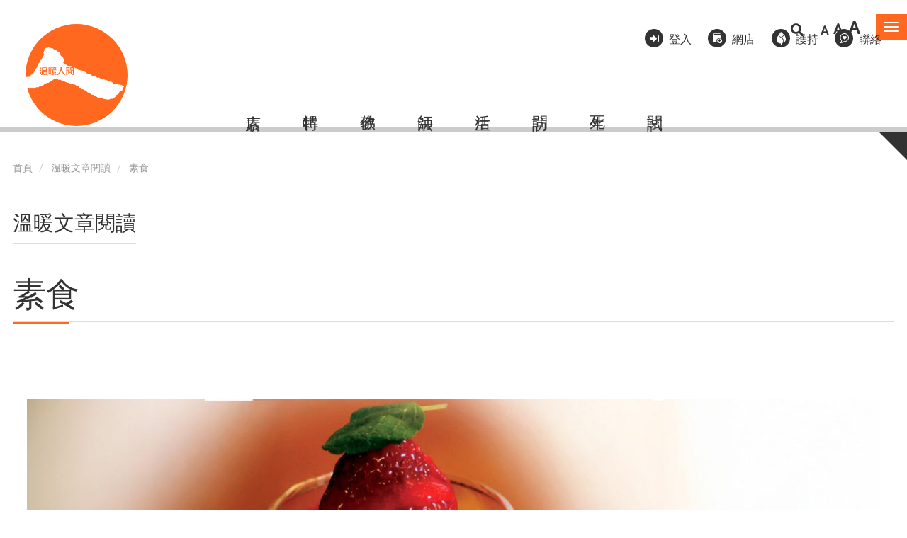

--- FILE ---
content_type: text/html; charset=UTF-8
request_url: https://bcvps.pixelactionstudio.com/taxonomy/term/13
body_size: 136335
content:


<!-- THEME DEBUG -->
<!-- THEME HOOK: 'html' -->
<!-- FILE NAME SUGGESTIONS:
   * html--taxonomy--term--13.html.twig
   * html--taxonomy--term--%.html.twig
   * html--taxonomy--term.html.twig
   * html--taxonomy.html.twig
   x html.html.twig
-->
<!-- BEGIN OUTPUT from 'themes/contrib/bootstrap/templates/system/html.html.twig' -->
<!DOCTYPE html>
<html  lang="zh-hant" dir="ltr" prefix="og: https://ogp.me/ns#">
  <head>
    <meta charset="utf-8" />
<script async src="https://www.googletagmanager.com/gtag/js?id=G-83JJFH6DDK"></script>
<script>window.dataLayer = window.dataLayer || [];function gtag(){dataLayer.push(arguments)};gtag("js", new Date());gtag("set", "developer_id.dMDhkMT", true);gtag("config", "G-83JJFH6DDK", {"groups":"default","page_placeholder":"PLACEHOLDER_page_location"});</script>
<link rel="canonical" href="https://bcvps.pixelactionstudio.com/taxonomy/term/13" />
<meta name="Generator" content="Drupal 9 (https://www.drupal.org)" />
<meta name="MobileOptimized" content="width" />
<meta name="HandheldFriendly" content="true" />
<meta name="viewport" content="width=device-width, initial-scale=1.0" />
<style>.has-css-color-variables {
  --carousel-background-color: #dbd8d8;
  --carousel-foreground-color: #2e0202;
  --primary-color: #ff681e;
  --primary-color-foreground-text-color: #333;
  --primary-color-foreground-text-color-on-focus: #000;
  --secondary-color: #b1c4ef;
}</style>
<link rel="icon" href="/themes/buddhistcom2021/favicon.ico" type="image/vnd.microsoft.icon" />
<link rel="alternate" type="application/rss+xml" title="素食" href="https://bcvps.pixelactionstudio.com/taxonomy/term/13/feed" />
<script>window.a2a_config=window.a2a_config||{};a2a_config.callbacks=[];a2a_config.overlays=[];a2a_config.templates={};</script>

    <title>素食 | 溫暖人間</title>
    <link rel="stylesheet" media="all" href="/sites/default/files/css/css_jGvkaalg0qm0nQ0K_jvfF1EcW5Fg46K4S-q0GbmPOec.css" />
<link rel="stylesheet" media="all" href="https://use.fontawesome.com/releases/v5.13.1/css/all.css" />
<link rel="stylesheet" media="all" href="https://use.fontawesome.com/releases/v5.13.1/css/v4-shims.css" />
<link rel="stylesheet" media="all" href="/sites/default/files/css/css_gdj72PvyP-uBG9SpXSxGOmiCt15bXsAHhtIorGh0oro.css" />
<link rel="stylesheet" media="all" href="https://cdn.jsdelivr.net/npm/bootstrap@3.4.1/dist/css/bootstrap.min.css" integrity="sha256-bZLfwXAP04zRMK2BjiO8iu9pf4FbLqX6zitd+tIvLhE=" crossorigin="anonymous" />
<link rel="stylesheet" media="all" href="https://cdn.jsdelivr.net/npm/@unicorn-fail/drupal-bootstrap-styles@0.0.2/dist/3.1.1/7.x-3.x/drupal-bootstrap.min.css" integrity="sha512-nrwoY8z0/iCnnY9J1g189dfuRMCdI5JBwgvzKvwXC4dZ+145UNBUs+VdeG/TUuYRqlQbMlL4l8U3yT7pVss9Rg==" crossorigin="anonymous" />
<link rel="stylesheet" media="all" href="https://cdn.jsdelivr.net/npm/@unicorn-fail/drupal-bootstrap-styles@0.0.2/dist/3.1.1/8.x-3.x/drupal-bootstrap.min.css" integrity="sha512-jM5OBHt8tKkl65deNLp2dhFMAwoqHBIbzSW0WiRRwJfHzGoxAFuCowGd9hYi1vU8ce5xpa5IGmZBJujm/7rVtw==" crossorigin="anonymous" />
<link rel="stylesheet" media="all" href="https://cdn.jsdelivr.net/npm/@unicorn-fail/drupal-bootstrap-styles@0.0.2/dist/3.2.0/7.x-3.x/drupal-bootstrap.min.css" integrity="sha512-U2uRfTiJxR2skZ8hIFUv5y6dOBd9s8xW+YtYScDkVzHEen0kU0G9mH8F2W27r6kWdHc0EKYGY3JTT3C4pEN+/g==" crossorigin="anonymous" />
<link rel="stylesheet" media="all" href="https://cdn.jsdelivr.net/npm/@unicorn-fail/drupal-bootstrap-styles@0.0.2/dist/3.2.0/8.x-3.x/drupal-bootstrap.min.css" integrity="sha512-JXQ3Lp7Oc2/VyHbK4DKvRSwk2MVBTb6tV5Zv/3d7UIJKlNEGT1yws9vwOVUkpsTY0o8zcbCLPpCBG2NrZMBJyQ==" crossorigin="anonymous" />
<link rel="stylesheet" media="all" href="https://cdn.jsdelivr.net/npm/@unicorn-fail/drupal-bootstrap-styles@0.0.2/dist/3.3.1/7.x-3.x/drupal-bootstrap.min.css" integrity="sha512-ZbcpXUXjMO/AFuX8V7yWatyCWP4A4HMfXirwInFWwcxibyAu7jHhwgEA1jO4Xt/UACKU29cG5MxhF/i8SpfiWA==" crossorigin="anonymous" />
<link rel="stylesheet" media="all" href="https://cdn.jsdelivr.net/npm/@unicorn-fail/drupal-bootstrap-styles@0.0.2/dist/3.3.1/8.x-3.x/drupal-bootstrap.min.css" integrity="sha512-kTMXGtKrWAdF2+qSCfCTa16wLEVDAAopNlklx4qPXPMamBQOFGHXz0HDwz1bGhstsi17f2SYVNaYVRHWYeg3RQ==" crossorigin="anonymous" />
<link rel="stylesheet" media="all" href="https://cdn.jsdelivr.net/npm/@unicorn-fail/drupal-bootstrap-styles@0.0.2/dist/3.4.0/8.x-3.x/drupal-bootstrap.min.css" integrity="sha512-tGFFYdzcicBwsd5EPO92iUIytu9UkQR3tLMbORL9sfi/WswiHkA1O3ri9yHW+5dXk18Rd+pluMeDBrPKSwNCvw==" crossorigin="anonymous" />
<link rel="stylesheet" media="all" href="/sites/default/files/css/css_30mfaB64UfZz52gD1-iENHQ4_k3Q4SZlQfQGReKz4Qw.css" />

    
  </head>
  <body class="has-css-color-variables path-taxonomy has-glyphicons">
    <a href="#main-content" class="visually-hidden focusable skip-link">
      移至主內容
    </a>
    
    

<!-- THEME DEBUG -->
<!-- THEME HOOK: 'off_canvas_page_wrapper' -->
<!-- BEGIN OUTPUT from 'core/modules/system/templates/off-canvas-page-wrapper.html.twig' -->
  <div class="dialog-off-canvas-main-canvas" data-off-canvas-main-canvas>
    

<!-- THEME DEBUG -->
<!-- THEME HOOK: 'page' -->
<!-- FILE NAME SUGGESTIONS:
   * page--taxonomy--term--13.html.twig
   * page--taxonomy--term--%.html.twig
   * page--taxonomy--term.html.twig
   * page--taxonomy.html.twig
   x page.html.twig
-->
<!-- BEGIN OUTPUT from 'themes/buddhistcom2021/templates/page.html.twig' -->

<div class="offcanvas-wrapper">
  <div class="navmenu navmenu-default navmenu-fixed-right offcanvas">
    

<!-- THEME DEBUG -->
<!-- THEME HOOK: 'region' -->
<!-- FILE NAME SUGGESTIONS:
   * region--navigation-collapsible.html.twig
   x region.html.twig
-->
<!-- BEGIN OUTPUT from 'themes/contrib/bootstrap/templates/system/region.html.twig' -->
  <div class="region region-navigation-collapsible">
    

<!-- THEME DEBUG -->
<!-- THEME HOOK: 'block' -->
<!-- FILE NAME SUGGESTIONS:
   * block--zhudaolan.html.twig
   x block--system-menu-block--main.html.twig
   * block--system-menu-block.html.twig
   * block--system.html.twig
   * block.html.twig
-->
<!-- BEGIN OUTPUT from 'themes/contrib/bootstrap/templates/block/block--system-menu-block--main.html.twig' -->
<nav role="navigation" aria-labelledby="block-zhudaolan-menu" id="block-zhudaolan">
            <h2 class="sr-only" id="block-zhudaolan-menu">主導覽</h2>

      

<!-- THEME DEBUG -->
<!-- THEME HOOK: 'menu__main' -->
<!-- FILE NAME SUGGESTIONS:
   x menu--main.html.twig
   x menu--main.html.twig
   * menu.html.twig
-->
<!-- BEGIN OUTPUT from 'themes/contrib/bootstrap/templates/menu/menu--main.html.twig' -->

      <ul class="menu menu--main nav navbar-nav">
                      <li class="expanded dropdown first">
                                                                    <a href="/our_mission" class="dropdown-toggle" data-toggle="dropdown" data-drupal-link-system-path="node/1">關於溫暖人間 <span class="caret"></span></a>
                        <ul class="dropdown-menu">
                      <li class="first last">
                                        <a href="/our_mission" data-drupal-link-system-path="node/1">緣起、宗旨、特色</a>
              </li>
        </ul>
  
              </li>
                      <li>
                                        <a href="/latest-activities" data-drupal-link-system-path="latest-activities">活動消息及回顧</a>
              </li>
                      <li class="expanded dropdown active active-trail">
                                                                    <a href="/article-collection" class="dropdown-toggle active-trail" data-toggle="dropdown" data-drupal-link-system-path="taxonomy/term/1">溫暖文章閱讀 <span class="caret"></span></a>
                        <ul class="dropdown-menu">
                      <li class="first">
                                        <a href="/article-present">面對疫情無常</a>
              </li>
                      <li>
                                        <a href="/article-collection" data-drupal-link-system-path="taxonomy/term/1">特輯</a>
              </li>
                      <li class="expanded dropdown">
                                        <a href="https://www.buddhistcompassion.org/article-buddhism">佛教</a>
                        <ul class="dropdown-menu">
                      <li class="first">
                                        <a href="/taxonomy/term/11" data-drupal-link-system-path="taxonomy/term/11">問法師</a>
              </li>
                      <li>
                                        <a href="/taxonomy/term/187" data-drupal-link-system-path="taxonomy/term/187">開示</a>
              </li>
                      <li class="last">
                                        <a href="https://www.buddhistcompassion.org/taxonomy/term/216">講座</a>
              </li>
        </ul>
  
              </li>
                      <li class="expanded dropdown">
                                        <a href="/ThichNhatHanh%27s" data-drupal-link-system-path="taxonomy/term/8">法師</a>
                        <ul class="dropdown-menu">
                      <li class="first">
                                        <a href="/ThichNhatHanh%27s" data-drupal-link-system-path="taxonomy/term/8">一行禪師</a>
              </li>
                      <li>
                                        <a href="https://www.buddhistcompassion.org/category/%E8%A1%8D%E7%A9%BA%E6%B3%95%E5%B8%AB">衍空法師</a>
              </li>
                      <li>
                                        <a href="https://bcvps.pixelactionstudio.com/taxonomy/term/186">衍藏法師</a>
              </li>
                      <li>
                                        <a href="https://www.buddhistcompassion.org/category/%E8%A7%80%E6%88%90%E6%B3%95%E5%B8%AB">觀成法師</a>
              </li>
                      <li>
                                        <a href="https://www.buddhistcompassion.org/category/%E7%B9%BC%E7%A8%8B%E6%B3%95%E5%B8%AB">繼程法師</a>
              </li>
                      <li>
                                        <a href="https://www.buddhistcompassion.org/category/%E6%98%8E%E5%B0%B1%E4%BB%81%E6%B3%A2%E5%88%87">明就仁波切</a>
              </li>
                      <li>
                                        <a href="https://www.buddhistcompassion.org/taxonomy/term/308">慧光法師</a>
              </li>
                      <li>
                                        <a href="https://bcvps.pixelactionstudio.com/taxonomy/term/178">聖嚴法師</a>
              </li>
                      <li>
                                        <a href="https://bcvps.pixelactionstudio.com/taxonomy/term/184">暢懷法師</a>
              </li>
                      <li>
                                        <a href="https://bcvps.pixelactionstudio.com/taxonomy/term/181">覺光長老</a>
              </li>
                      <li class="last">
                                        <a href="https://bcvps.pixelactionstudio.com/taxonomy/term/185">衍陽法師</a>
              </li>
        </ul>
  
              </li>
                      <li class="expanded dropdown active active-trail">
                                        <a href="/taxonomy/term/13" class="active-trail is-active" data-drupal-link-system-path="taxonomy/term/13">生活</a>
                        <ul class="dropdown-menu">
                      <li class="first">
                                        <a href="/taxonomy/term/17" data-drupal-link-system-path="taxonomy/term/17">禪修</a>
              </li>
                      <li>
                                        <a href="/taxonomy/term/13" data-drupal-link-system-path="taxonomy/term/13" class="is-active">素食</a>
              </li>
                      <li>
                                        <a href="/taxonomy/term/14" data-drupal-link-system-path="taxonomy/term/14">環保</a>
              </li>
                      <li>
                                        <a href="/taxonomy/term/18" data-drupal-link-system-path="taxonomy/term/18">療癒</a>
              </li>
                      <li>
                                        <a href="/taxonomy/term/15" data-drupal-link-system-path="taxonomy/term/15">健康</a>
              </li>
                      <li class="last">
                                        <a href="/taxonomy/term/77" data-drupal-link-system-path="taxonomy/term/77">文化</a>
              </li>
        </ul>
  
              </li>
                      <li>
                                        <a href="/article-interview" data-drupal-link-system-path="taxonomy/term/6">訪問</a>
              </li>
                      <li>
                                        <a href="/article-birthsanddeaths" data-drupal-link-system-path="taxonomy/term/160">生死</a>
              </li>
                      <li class="expanded dropdown">
                                        <a href="/category/%E7%B6%93%E6%95%99" data-drupal-link-system-path="taxonomy/term/396">經教</a>
                        <ul class="dropdown-menu">
                      <li class="first">
                                        <a href="/category/%E6%A2%81%E7%9A%87%E5%AF%B6%E6%87%BA" data-drupal-link-system-path="taxonomy/term/399">梁皇寶懺</a>
              </li>
                      <li class="last">
                                        <a href="/category/%E6%B7%BA%E8%AB%87%E5%BF%83%E7%B6%93%E8%A7%80%E6%88%90%E6%B3%95%E5%B8%AB" data-drupal-link-system-path="taxonomy/term/398">淺談心經(觀成法師)</a>
              </li>
        </ul>
  
              </li>
                      <li class="last">
                                        <a href="/magazine-extracts" data-drupal-link-system-path="magazine-extracts">試閱</a>
              </li>
        </ul>
  
              </li>
                      <li>
                                        <a href="/subscription" data-drupal-link-system-path="subscription">溫暖網上會員專區</a>
              </li>
                      <li>
                                        <a href="/physical_subscription" data-drupal-link-system-path="physical_subscription">訂閱實體版《溫暖人間》</a>
              </li>
                      <li>
                                        <a href="/donation" data-drupal-link-system-path="node/438">護持溫暖</a>
              </li>
                      <li class="expanded dropdown">
                                                                    <a href="/video" class="dropdown-toggle" data-toggle="dropdown" data-drupal-link-system-path="video">多媒體 <span class="caret"></span></a>
                        <ul class="dropdown-menu">
                      <li class="first">
                                        <a href="/audio" data-drupal-link-system-path="audio">Podcast</a>
              </li>
                      <li class="last">
                                        <a href="/video" data-drupal-link-system-path="video">視頻</a>
              </li>
        </ul>
  
              </li>
                      <li>
                                        <a href="/events" data-drupal-link-system-path="events">佛教活動手冊</a>
              </li>
                      <li class="expanded dropdown">
                                                                    <a href="/restaurants" class="dropdown-toggle" data-toggle="dropdown" data-drupal-link-system-path="restaurants">素食資訊 <span class="caret"></span></a>
                        <ul class="dropdown-menu">
                      <li class="first">
                                        <a href="/restaurants" data-drupal-link-system-path="restaurants">素食店</a>
              </li>
                      <li class="last">
                                        <a href="/shops" data-drupal-link-system-path="shops">素材店</a>
              </li>
        </ul>
  
              </li>
                      <li>
                                        <a href="https://www.buddhistcompassionshop.com/">網上商店/購物車</a>
              </li>
                      <li>
                                        <a href="/content/%E8%81%AF%E7%B5%A1%E6%88%91%E5%80%91" data-drupal-link-system-path="node/80">聯絡我們</a>
              </li>
                      <li class="last">
                                        <a href="/content/%E8%A1%A8%E6%A0%BC%E4%B8%8B%E8%BC%89" data-drupal-link-system-path="node/79">表格下載</a>
              </li>
        </ul>
  

<!-- END OUTPUT from 'themes/contrib/bootstrap/templates/menu/menu--main.html.twig' -->


  </nav>

<!-- END OUTPUT from 'themes/contrib/bootstrap/templates/block/block--system-menu-block--main.html.twig' -->



<!-- THEME DEBUG -->
<!-- THEME HOOK: 'block' -->
<!-- FILE NAME SUGGESTIONS:
   * block--souxunbiaodan-2.html.twig
   * block--search-form-block.html.twig
   x block--search.html.twig
   * block.html.twig
-->
<!-- BEGIN OUTPUT from 'themes/contrib/bootstrap/templates/block/block--search.html.twig' -->
<div class="search-block-form block block-search block-search-form-block" data-drupal-selector="search-block-form" id="block-souxunbiaodan-2" role="search">
  
    
      

<!-- THEME DEBUG -->
<!-- THEME HOOK: 'form' -->
<!-- BEGIN OUTPUT from 'core/modules/system/templates/form.html.twig' -->
<form action="/search/node" method="get" id="search-block-form" accept-charset="UTF-8">
  

<!-- THEME DEBUG -->
<!-- THEME HOOK: 'form_element' -->
<!-- BEGIN OUTPUT from 'themes/contrib/bootstrap/templates/input/form-element.html.twig' -->
<div class="form-item js-form-item form-type-search js-form-type-search form-item-keys js-form-item-keys form-no-label form-group">
      

<!-- THEME DEBUG -->
<!-- THEME HOOK: 'form_element_label' -->
<!-- BEGIN OUTPUT from 'themes/contrib/bootstrap/templates/input/form-element-label.html.twig' -->
<label for="edit-keys" class="control-label sr-only">搜尋</label>
<!-- END OUTPUT from 'themes/contrib/bootstrap/templates/input/form-element-label.html.twig' -->


  
  
  

<!-- THEME DEBUG -->
<!-- THEME HOOK: 'input__search' -->
<!-- FILE NAME SUGGESTIONS:
   * input--search.html.twig
   * input--form-control--search.html.twig
   x input--form-control.html.twig
   * input.html.twig
-->
<!-- BEGIN OUTPUT from 'themes/contrib/bootstrap/templates/input/input--form-control.html.twig' -->
<div class="input-group"><input title="輸入您想要搜尋的關鍵字。" data-drupal-selector="edit-keys" class="form-search form-control" placeholder="搜尋" type="search" id="edit-keys" name="keys" value="" size="15" maxlength="128" data-toggle="tooltip" /><span class="input-group-btn"><!-- THEME DEBUG --><!-- THEME HOOK: 'input__submit' --><!-- FILE NAME SUGGESTIONS:
   * input--submit.html.twig
   * input--button--submit.html.twig
   x input--button.html.twig
   * input.html.twig
--><!-- BEGIN OUTPUT from 'themes/contrib/bootstrap/templates/input/input--button.html.twig' --><button type="submit" value="搜尋" class="button js-form-submit form-submit btn-primary btn icon-only"><span class="sr-only">搜尋</span><span class="icon glyphicon glyphicon-search" aria-hidden="true"></span></button><!-- END OUTPUT from 'themes/contrib/bootstrap/templates/input/input--button.html.twig' --></span></div>
<!-- END OUTPUT from 'themes/contrib/bootstrap/templates/input/input--form-control.html.twig' -->



  
  
  </div>

<!-- END OUTPUT from 'themes/contrib/bootstrap/templates/input/form-element.html.twig' -->



<!-- THEME DEBUG -->
<!-- THEME HOOK: 'container' -->
<!-- BEGIN OUTPUT from 'themes/contrib/bootstrap/templates/system/container.html.twig' -->
<div class="form-actions form-group js-form-wrapper form-wrapper" data-drupal-selector="edit-actions" id="edit-actions"></div>

<!-- END OUTPUT from 'themes/contrib/bootstrap/templates/system/container.html.twig' -->


</form>

<!-- END OUTPUT from 'core/modules/system/templates/form.html.twig' -->


  </div>

<!-- END OUTPUT from 'themes/contrib/bootstrap/templates/block/block--search.html.twig' -->



<!-- THEME DEBUG -->
<!-- THEME HOOK: 'block' -->
<!-- FILE NAME SUGGESTIONS:
   * block--supplementarymenu-2.html.twig
   * block--block-content--a5f0541f-f9fb-4c31-90db-ff27a80c4e1b.html.twig
   * block--block-content.html.twig
   x block.html.twig
-->
<!-- BEGIN OUTPUT from 'themes/contrib/bootstrap/templates/block/block.html.twig' -->
<section id="block-supplementarymenu-2" class="block block-block-content block-block-contenta5f0541f-f9fb-4c31-90db-ff27a80c4e1b clearfix">
  
    

      

<!-- THEME DEBUG -->
<!-- THEME HOOK: 'field' -->
<!-- FILE NAME SUGGESTIONS:
   * field--block-content--body--basic.html.twig
   * field--block-content--body.html.twig
   * field--block-content--basic.html.twig
   * field--body.html.twig
   * field--text-with-summary.html.twig
   x field.html.twig
-->
<!-- BEGIN OUTPUT from 'themes/contrib/bootstrap/templates/field/field.html.twig' -->

            <div class="field field--name-body field--type-text-with-summary field--label-hidden field--item"><ul><li class="item item-login"><a href="/user/login">登入</a></li>
	<li class="item item-subscribe"><a target="_blank" href="https://www.buddhistcompassionshop.com/">網店</a></li>
	<li class="item item-support"><a target="_blank" href="https://iservice.boccc.com.hk/EWTNGOWEB/singleindex.do?ngoid=100073&amp;ngoidsign=6799a44d9847bfd804884462f2a891d7608a9e1ccd24be6644c0447ba6f1cdc3&amp;lang=tc">護持</a></li>
	<li class="item item-contact"><a href="/content/%E8%81%AF%E7%B5%A1%E6%88%91%E5%80%91">聯絡</a></li>
</ul></div>
      
<!-- END OUTPUT from 'themes/contrib/bootstrap/templates/field/field.html.twig' -->


  </section>


<!-- END OUTPUT from 'themes/contrib/bootstrap/templates/block/block.html.twig' -->


  </div>

<!-- END OUTPUT from 'themes/contrib/bootstrap/templates/system/region.html.twig' -->


  </div>
</div>

          <header class="navbar navbar-default container" id="navbar" role="banner">
            <div class="navbar-header">
        

<!-- THEME DEBUG -->
<!-- THEME HOOK: 'region' -->
<!-- FILE NAME SUGGESTIONS:
   * region--top-nav.html.twig
   x region.html.twig
-->
<!-- BEGIN OUTPUT from 'themes/contrib/bootstrap/templates/system/region.html.twig' -->
  <div class="region region-top-nav">
    

<!-- THEME DEBUG -->
<!-- THEME HOOK: 'block' -->
<!-- FILE NAME SUGGESTIONS:
   * block--buttoncart.html.twig
   * block--block-content--6215d93b-836e-472b-8001-4986bed211ff.html.twig
   * block--block-content.html.twig
   x block.html.twig
-->
<!-- BEGIN OUTPUT from 'themes/contrib/bootstrap/templates/block/block.html.twig' -->
<section id="block-buttoncart" class="block block-block-content block-block-content6215d93b-836e-472b-8001-4986bed211ff clearfix">
  
    

      

<!-- THEME DEBUG -->
<!-- THEME HOOK: 'field' -->
<!-- FILE NAME SUGGESTIONS:
   * field--block-content--body--basic.html.twig
   * field--block-content--body.html.twig
   * field--block-content--basic.html.twig
   * field--body.html.twig
   * field--text-with-summary.html.twig
   x field.html.twig
-->
<!-- BEGIN OUTPUT from 'themes/contrib/bootstrap/templates/field/field.html.twig' -->

            <div class="field field--name-body field--type-text-with-summary field--label-hidden field--item"><a href="/user">溫暖會員登入</a></div>
      
<!-- END OUTPUT from 'themes/contrib/bootstrap/templates/field/field.html.twig' -->


  </section>


<!-- END OUTPUT from 'themes/contrib/bootstrap/templates/block/block.html.twig' -->



<!-- THEME DEBUG -->
<!-- THEME HOOK: 'block' -->
<!-- FILE NAME SUGGESTIONS:
   * block--searchbutton.html.twig
   * block--block-content--b548f4b4-dcce-4e21-af75-3ec1ad80bb13.html.twig
   * block--block-content.html.twig
   x block.html.twig
-->
<!-- BEGIN OUTPUT from 'themes/contrib/bootstrap/templates/block/block.html.twig' -->
<section id="block-searchbutton" class="block block-block-content block-block-contentb548f4b4-dcce-4e21-af75-3ec1ad80bb13 clearfix">
  
    

      

<!-- THEME DEBUG -->
<!-- THEME HOOK: 'field' -->
<!-- FILE NAME SUGGESTIONS:
   * field--block-content--body--basic.html.twig
   * field--block-content--body.html.twig
   * field--block-content--basic.html.twig
   * field--body.html.twig
   * field--text-with-summary.html.twig
   x field.html.twig
-->
<!-- BEGIN OUTPUT from 'themes/contrib/bootstrap/templates/field/field.html.twig' -->

            <div class="field field--name-body field--type-text-with-summary field--label-hidden field--item"><a href="/search"><i class="fas fa-search"></i></a></div>
      
<!-- END OUTPUT from 'themes/contrib/bootstrap/templates/field/field.html.twig' -->


  </section>


<!-- END OUTPUT from 'themes/contrib/bootstrap/templates/block/block.html.twig' -->



<!-- THEME DEBUG -->
<!-- THEME HOOK: 'block' -->
<!-- FILE NAME SUGGESTIONS:
   * block--fontresize.html.twig
   * block--block-content--bd8fd595-745e-4906-9778-df92bb09472c.html.twig
   * block--block-content.html.twig
   x block.html.twig
-->
<!-- BEGIN OUTPUT from 'themes/contrib/bootstrap/templates/block/block.html.twig' -->
<section id="block-fontresize" class="block block-block-content block-block-contentbd8fd595-745e-4906-9778-df92bb09472c clearfix">
  
    

      

<!-- THEME DEBUG -->
<!-- THEME HOOK: 'field' -->
<!-- FILE NAME SUGGESTIONS:
   * field--block-content--body--basic.html.twig
   * field--block-content--body.html.twig
   * field--block-content--basic.html.twig
   * field--body.html.twig
   * field--text-with-summary.html.twig
   x field.html.twig
-->
<!-- BEGIN OUTPUT from 'themes/contrib/bootstrap/templates/field/field.html.twig' -->

            <div class="field field--name-body field--type-text-with-summary field--label-hidden field--item"><ul id="zoom_triggers"><li><a id="zoom_out" aria-label="縮少字體">A</a></li>
	<li><a id="zoom_reset" aria-label="重設字體">A</a></li>
	<li><a id="zoom_in" aria-label="放大字體">A</a></li>
</ul></div>
      
<!-- END OUTPUT from 'themes/contrib/bootstrap/templates/field/field.html.twig' -->


  </section>


<!-- END OUTPUT from 'themes/contrib/bootstrap/templates/block/block.html.twig' -->



<!-- THEME DEBUG -->
<!-- THEME HOOK: 'block' -->
<!-- FILE NAME SUGGESTIONS:
   * block--togglebutton.html.twig
   * block--block-content--b9822e1d-6b04-4b20-ab0e-01ede203177e.html.twig
   * block--block-content.html.twig
   x block.html.twig
-->
<!-- BEGIN OUTPUT from 'themes/contrib/bootstrap/templates/block/block.html.twig' -->
<section id="block-togglebutton" class="block block-block-content block-block-contentb9822e1d-6b04-4b20-ab0e-01ede203177e clearfix">
  
    

      

<!-- THEME DEBUG -->
<!-- THEME HOOK: 'field' -->
<!-- FILE NAME SUGGESTIONS:
   * field--block-content--body--basic.html.twig
   * field--block-content--body.html.twig
   * field--block-content--basic.html.twig
   * field--body.html.twig
   * field--text-with-summary.html.twig
   x field.html.twig
-->
<!-- BEGIN OUTPUT from 'themes/contrib/bootstrap/templates/field/field.html.twig' -->

            <div class="field field--name-body field--type-text-with-summary field--label-hidden field--item"><button class="navbar-toggle" data-canvas="body" data-target=".navmenu" data-toggle="offcanvas" type="button">
  <span class="sr-only">Toggle navigation</span>
  <span class="icon-bar"></span>
  <span class="icon-bar"></span>
  <span class="icon-bar"></span>
</button></div>
      
<!-- END OUTPUT from 'themes/contrib/bootstrap/templates/field/field.html.twig' -->


  </section>


<!-- END OUTPUT from 'themes/contrib/bootstrap/templates/block/block.html.twig' -->


  </div>

<!-- END OUTPUT from 'themes/contrib/bootstrap/templates/system/region.html.twig' -->


        

<!-- THEME DEBUG -->
<!-- THEME HOOK: 'region' -->
<!-- FILE NAME SUGGESTIONS:
   * region--header.html.twig
   x region.html.twig
-->
<!-- BEGIN OUTPUT from 'themes/contrib/bootstrap/templates/system/region.html.twig' -->
  <div class="region region-header">
    

<!-- THEME DEBUG -->
<!-- THEME HOOK: 'block' -->
<!-- FILE NAME SUGGESTIONS:
   * block--buddhistcom2021-branding.html.twig
   x block--system-branding-block.html.twig
   * block--system.html.twig
   * block.html.twig
-->
<!-- BEGIN OUTPUT from 'themes/contrib/bootstrap/templates/block/block--system-branding-block.html.twig' -->
      <a class="logo navbar-btn pull-left" href="/" title="首頁" rel="home">
      <img src="/sites/default/files/color/buddhistcom2021-60180987/logo.svg" alt="首頁" />
    </a>
      
<!-- END OUTPUT from 'themes/contrib/bootstrap/templates/block/block--system-branding-block.html.twig' -->


  </div>

<!-- END OUTPUT from 'themes/contrib/bootstrap/templates/system/region.html.twig' -->


        

<!-- THEME DEBUG -->
<!-- THEME HOOK: 'region' -->
<!-- FILE NAME SUGGESTIONS:
   * region--navigation.html.twig
   x region.html.twig
-->
<!-- BEGIN OUTPUT from 'themes/contrib/bootstrap/templates/system/region.html.twig' -->
  <div class="region region-navigation">
    

<!-- THEME DEBUG -->
<!-- THEME HOOK: 'block' -->
<!-- FILE NAME SUGGESTIONS:
   * block--shortcut.html.twig
   * block--system-menu-block--shortcut.html.twig
   x block--system-menu-block.html.twig
   * block--system.html.twig
   * block.html.twig
-->
<!-- BEGIN OUTPUT from 'core/modules/system/templates/block--system-menu-block.html.twig' -->
<nav role="navigation" aria-labelledby="block-shortcut-menu" id="block-shortcut">
            
  <h2 class="visually-hidden" id="block-shortcut-menu">Shortcut</h2>
  

        

<!-- THEME DEBUG -->
<!-- THEME HOOK: 'menu__shortcut' -->
<!-- FILE NAME SUGGESTIONS:
   * menu--shortcut.html.twig
   x menu.html.twig
-->
<!-- BEGIN OUTPUT from 'themes/contrib/bootstrap/templates/menu/menu.html.twig' -->

      <ul class="menu menu--shortcut nav">
                      <li class="first">
                                        <a href="/restaurants" data-drupal-link-system-path="restaurants">素店</a>
              </li>
                      <li>
                                        <a href="/article-collection" data-drupal-link-system-path="taxonomy/term/1">特輯</a>
              </li>
                      <li>
                                        <a href="/article-buddhism" data-drupal-link-system-path="taxonomy/term/3">佛教</a>
              </li>
                      <li>
                                        <a href="/article-master" data-drupal-link-system-path="taxonomy/term/2">法師</a>
              </li>
                      <li>
                                        <a href="/article-life" data-drupal-link-system-path="taxonomy/term/4">生活</a>
              </li>
                      <li>
                                        <a href="/article-interview" data-drupal-link-system-path="taxonomy/term/6">訪問</a>
              </li>
                      <li>
                                        <a href="/article-birthsanddeaths" data-drupal-link-system-path="taxonomy/term/160">生死</a>
              </li>
                      <li class="last">
                                        <a href="/magazine-extracts" data-drupal-link-system-path="magazine-extracts">試閱</a>
              </li>
        </ul>
  

<!-- END OUTPUT from 'themes/contrib/bootstrap/templates/menu/menu.html.twig' -->


  </nav>

<!-- END OUTPUT from 'core/modules/system/templates/block--system-menu-block.html.twig' -->


  </div>

<!-- END OUTPUT from 'themes/contrib/bootstrap/templates/system/region.html.twig' -->


        

<!-- THEME DEBUG -->
<!-- THEME HOOK: 'region' -->
<!-- FILE NAME SUGGESTIONS:
   * region--supplementary-nav.html.twig
   x region.html.twig
-->
<!-- BEGIN OUTPUT from 'themes/contrib/bootstrap/templates/system/region.html.twig' -->
  <div class="region region-supplementary-nav">
    

<!-- THEME DEBUG -->
<!-- THEME HOOK: 'block' -->
<!-- FILE NAME SUGGESTIONS:
   * block--supplementarymenu.html.twig
   * block--block-content--a5f0541f-f9fb-4c31-90db-ff27a80c4e1b.html.twig
   * block--block-content.html.twig
   x block.html.twig
-->
<!-- BEGIN OUTPUT from 'themes/contrib/bootstrap/templates/block/block.html.twig' -->
<section id="block-supplementarymenu" class="block block-block-content block-block-contenta5f0541f-f9fb-4c31-90db-ff27a80c4e1b clearfix">
  
    

      

<!-- THEME DEBUG -->
<!-- THEME HOOK: 'field' -->
<!-- FILE NAME SUGGESTIONS:
   * field--block-content--body--basic.html.twig
   * field--block-content--body.html.twig
   * field--block-content--basic.html.twig
   * field--body.html.twig
   * field--text-with-summary.html.twig
   x field.html.twig
-->
<!-- BEGIN OUTPUT from 'themes/contrib/bootstrap/templates/field/field.html.twig' -->

            <div class="field field--name-body field--type-text-with-summary field--label-hidden field--item"><ul><li class="item item-login"><a href="/user/login">登入</a></li>
	<li class="item item-subscribe"><a target="_blank" href="https://www.buddhistcompassionshop.com/">網店</a></li>
	<li class="item item-support"><a target="_blank" href="https://iservice.boccc.com.hk/EWTNGOWEB/singleindex.do?ngoid=100073&amp;ngoidsign=6799a44d9847bfd804884462f2a891d7608a9e1ccd24be6644c0447ba6f1cdc3&amp;lang=tc">護持</a></li>
	<li class="item item-contact"><a href="/content/%E8%81%AF%E7%B5%A1%E6%88%91%E5%80%91">聯絡</a></li>
</ul></div>
      
<!-- END OUTPUT from 'themes/contrib/bootstrap/templates/field/field.html.twig' -->


  </section>


<!-- END OUTPUT from 'themes/contrib/bootstrap/templates/block/block.html.twig' -->


  </div>

<!-- END OUTPUT from 'themes/contrib/bootstrap/templates/system/region.html.twig' -->


      </div>

          </header>
  
  <div role="main" class="main-container container js-quickedit-main-content">

                      <div class="highlighted">

<!-- THEME DEBUG -->
<!-- THEME HOOK: 'region' -->
<!-- FILE NAME SUGGESTIONS:
   * region--highlighted.html.twig
   x region.html.twig
-->
<!-- BEGIN OUTPUT from 'themes/contrib/bootstrap/templates/system/region.html.twig' -->
  <div class="region region-highlighted">
    

<!-- THEME DEBUG -->
<!-- THEME HOOK: 'block' -->
<!-- FILE NAME SUGGESTIONS:
   * block--buddhistcom2021-messages.html.twig
   x block--system-messages-block.html.twig
   * block--system.html.twig
   * block.html.twig
-->
<!-- BEGIN OUTPUT from 'core/modules/system/templates/block--system-messages-block.html.twig' -->
<div data-drupal-messages-fallback class="hidden"></div>

<!-- END OUTPUT from 'core/modules/system/templates/block--system-messages-block.html.twig' -->


  </div>

<!-- END OUTPUT from 'themes/contrib/bootstrap/templates/system/region.html.twig' -->

</div>
          
        
                      

<!-- THEME DEBUG -->
<!-- THEME HOOK: 'region' -->
<!-- FILE NAME SUGGESTIONS:
   * region--breadcrumb.html.twig
   x region.html.twig
-->
<!-- BEGIN OUTPUT from 'themes/contrib/bootstrap/templates/system/region.html.twig' -->
  <div class="region region-breadcrumb">
    

<!-- THEME DEBUG -->
<!-- THEME HOOK: 'block' -->
<!-- FILE NAME SUGGESTIONS:
   * block--breadcrumbs.html.twig
   * block--system-breadcrumb-block.html.twig
   x block--system.html.twig
   * block.html.twig
-->
<!-- BEGIN OUTPUT from 'themes/contrib/bootstrap/templates/block/block--system.html.twig' -->
  

<!-- THEME DEBUG -->
<!-- THEME HOOK: 'breadcrumb' -->
<!-- BEGIN OUTPUT from 'themes/contrib/bootstrap/templates/system/breadcrumb.html.twig' -->
  <ol class="breadcrumb">
          <li >
                  <a href="/">首頁</a>
              </li>
          <li >
                  <a href="/article-collection">溫暖文章閱讀</a>
              </li>
          <li  class="active">
                  素食
              </li>
      </ol>

<!-- END OUTPUT from 'themes/contrib/bootstrap/templates/system/breadcrumb.html.twig' -->



<!-- END OUTPUT from 'themes/contrib/bootstrap/templates/block/block--system.html.twig' -->


  </div>

<!-- END OUTPUT from 'themes/contrib/bootstrap/templates/system/region.html.twig' -->


          
    <div class="row">

            
                  <section class="col-md-12">

                          <a id="main-content"></a>
          

<!-- THEME DEBUG -->
<!-- THEME HOOK: 'region' -->
<!-- FILE NAME SUGGESTIONS:
   * region--content.html.twig
   x region.html.twig
-->
<!-- BEGIN OUTPUT from 'themes/contrib/bootstrap/templates/system/region.html.twig' -->
  <div class="region region-content">
    

<!-- THEME DEBUG -->
<!-- THEME HOOK: 'block' -->
<!-- FILE NAME SUGGESTIONS:
   * block--buddhistcom2021-page-title.html.twig
   x block--page-title-block.html.twig
   * block--core.html.twig
   * block.html.twig
-->
<!-- BEGIN OUTPUT from 'themes/contrib/bootstrap/templates/block/block--page-title-block.html.twig' -->
  

<!-- THEME DEBUG -->
<!-- THEME HOOK: 'page_title' -->
<!-- BEGIN OUTPUT from 'themes/buddhistcom2021/templates/page-title.html.twig' -->
      <div class="article-subtitle">溫暖文章閱讀</div>
    <h1 class="page-header">素食</h1>

<!-- END OUTPUT from 'themes/buddhistcom2021/templates/page-title.html.twig' -->



<!-- END OUTPUT from 'themes/contrib/bootstrap/templates/block/block--page-title-block.html.twig' -->



<!-- THEME DEBUG -->
<!-- THEME HOOK: 'block' -->
<!-- FILE NAME SUGGESTIONS:
   * block--buddhistcom2021-content.html.twig
   * block--system-main-block.html.twig
   x block--system.html.twig
   * block.html.twig
-->
<!-- BEGIN OUTPUT from 'themes/contrib/bootstrap/templates/block/block--system.html.twig' -->
  

<!-- THEME DEBUG -->
<!-- THEME HOOK: 'container' -->
<!-- BEGIN OUTPUT from 'themes/contrib/bootstrap/templates/system/container.html.twig' -->
<div class="views-element-container form-group">

<!-- THEME DEBUG -->
<!-- THEME HOOK: 'views_view' -->
<!-- BEGIN OUTPUT from 'themes/contrib/bootstrap/templates/views/views-view.html.twig' -->
<div class="view view-taxonomy-term view-id-taxonomy_term view-display-id-page_1 js-view-dom-id-e5b2b5db78eb8149e9d60177a97438457ee49870bd4ef0b23787ea553799fc75">
  
    
      <div class="view-header">
      

<!-- THEME DEBUG -->
<!-- THEME HOOK: 'views_view' -->
<!-- BEGIN OUTPUT from 'themes/contrib/bootstrap/templates/views/views-view.html.twig' -->
<div class="view view-article-category-term-list view-id-article_category_term_list view-display-id-block_1 js-view-dom-id-ec3ad020ffabf15845b1e1f1d7dcf4e9a684a86ecbe0600817d9daea6b3186c2">
  
    
      
  
          </div>

<!-- END OUTPUT from 'themes/contrib/bootstrap/templates/views/views-view.html.twig' -->



<!-- THEME DEBUG -->
<!-- THEME HOOK: 'taxonomy_term' -->
<!-- FILE NAME SUGGESTIONS:
   * taxonomy-term--13.html.twig
   * taxonomy-term--wennuanyuedu.html.twig
   x taxonomy-term.html.twig
-->
<!-- BEGIN OUTPUT from 'core/modules/taxonomy/templates/taxonomy-term.html.twig' -->
<div>
  
    
  
</div>

<!-- END OUTPUT from 'core/modules/taxonomy/templates/taxonomy-term.html.twig' -->



<!-- THEME DEBUG -->
<!-- THEME HOOK: 'views_view' -->
<!-- BEGIN OUTPUT from 'themes/contrib/bootstrap/templates/views/views-view.html.twig' -->
<div class="view--blazy view view-taxonomy-slider- view-id-taxonomy_slider_ view-display-id-block_1 js-view-dom-id-6188fb67714bfd53c9faa2e3ddde0761cb359e95f0e2666fa33eb2c3af42b48d">
  
    
      
      <div class="view-content">
      

<!-- THEME DEBUG -->
<!-- THEME HOOK: 'slick_wrapper' -->
<!-- BEGIN OUTPUT from 'modules/contrib/slick/templates/slick-wrapper.html.twig' -->


<!-- THEME DEBUG -->
<!-- THEME HOOK: 'slick' -->
<!-- BEGIN OUTPUT from 'modules/contrib/slick/templates/slick.html.twig' -->
<div class="slick blazy slick--view slick--view--taxonomy-slider- slick--view--taxonomy-slider---block-1 slick--view--taxonomy-slider--block-block-1 is-b-captioned slick--skin--default slick--optionset--default" data-blazy=""><div id="slick-d43ee63168c" data-slick="{&quot;count&quot;:14,&quot;total&quot;:14,&quot;lazyLoad&quot;:&quot;blazy&quot;}" class="slick__slider">

<!-- THEME DEBUG -->
<!-- THEME HOOK: 'slick_slide' -->
<!-- BEGIN OUTPUT from 'modules/contrib/slick/templates/slick-slide.html.twig' -->
<div class="slick__slide slide slide--0">

<!-- THEME DEBUG -->
<!-- THEME HOOK: 'item_list' -->
<!-- BEGIN OUTPUT from 'core/modules/system/templates/item-list.html.twig' -->
<ul class="blazy blazy--grid b-grid b-count-14 b-grid--sm-1 b-grid--md-1 b-grid--lg-1 is-b-captioned slide__content" data-blazy="" id="slick-d43ee63168c-4"><li class="grid slide__grid grid--0">

<!-- THEME DEBUG -->
<!-- THEME HOOK: 'container' -->
<!-- BEGIN OUTPUT from 'themes/contrib/bootstrap/templates/system/container.html.twig' -->
<div class="grid__content form-group">

<!-- THEME DEBUG -->
<!-- THEME HOOK: 'slick_slide' -->
<!-- BEGIN OUTPUT from 'modules/contrib/slick/templates/slick-slide.html.twig' -->


<!-- THEME DEBUG -->
<!-- THEME HOOK: 'blazy' -->
<!-- BEGIN OUTPUT from 'modules/contrib/blazy/templates/blazy.html.twig' -->
<div class="slide__media">    <div class="media media--blazy media--slick media--image is-b-loading">        </div></div>
  <div class="slide__caption"><div class="slide__description">

<!-- THEME DEBUG -->
<!-- THEME HOOK: 'views_view_fields' -->
<!-- BEGIN OUTPUT from 'core/modules/views/templates/views-view-fields.html.twig' -->
<div class="views-field views-field-nothing"><span class="field-content">

<!-- THEME DEBUG -->
<!-- THEME HOOK: 'views_view_field' -->
<!-- BEGIN OUTPUT from 'core/modules/views/templates/views-view-field.html.twig' -->
<span class="visible-lg">




  <a href="/content/%E6%B3%A1%E8%A3%BD%E6%84%8F%E5%A4%A7%E5%88%A9%E5%9C%B0%E9%81%93%E7%94%9C%E9%BB%9E" hreflang="zh-hant">









<img loading="lazy" src="/sites/default/files/styles/article_feature_image_1285_x_500_/public/2025-06/%E5%B7%A5%E4%BD%9C%E5%8D%80%E5%9F%9F%201_7.jpg?itok=ZBoMf9zx" width="1285" height="500" alt="358" class="img-responsive" />







</a>



</span><span class="hidden-lg">




  









<img loading="lazy" src="/sites/default/files/styles/article_thumbnail_800_x_598_/public/2025-06/%E5%B7%A5%E4%BD%9C%E5%8D%80%E5%9F%9F%202_7.jpg?itok=-BOD5yg-" width="800" height="598" alt="358" class="img-responsive" />











</span>
<h2><a href="/content/%E6%B3%A1%E8%A3%BD%E6%84%8F%E5%A4%A7%E5%88%A9%E5%9C%B0%E9%81%93%E7%94%9C%E9%BB%9E" hreflang="zh-hant">泡製意大利地道甜點</a></h2>
<span class="publishing_date">




<time datetime="2013-05-09T12:00:00Z">2013年5月9日</time>



</span>
<!-- END OUTPUT from 'core/modules/views/templates/views-view-field.html.twig' -->

</span></div>
<!-- END OUTPUT from 'core/modules/views/templates/views-view-fields.html.twig' -->

</div>
</div>
<!-- END OUTPUT from 'modules/contrib/blazy/templates/blazy.html.twig' -->


<!-- END OUTPUT from 'modules/contrib/slick/templates/slick-slide.html.twig' -->

</div>

<!-- END OUTPUT from 'themes/contrib/bootstrap/templates/system/container.html.twig' -->

</li></ul>
<!-- END OUTPUT from 'core/modules/system/templates/item-list.html.twig' -->

</div>
<!-- END OUTPUT from 'modules/contrib/slick/templates/slick-slide.html.twig' -->



<!-- THEME DEBUG -->
<!-- THEME HOOK: 'slick_slide' -->
<!-- BEGIN OUTPUT from 'modules/contrib/slick/templates/slick-slide.html.twig' -->
<div class="slick__slide slide slide--1">

<!-- THEME DEBUG -->
<!-- THEME HOOK: 'item_list' -->
<!-- BEGIN OUTPUT from 'core/modules/system/templates/item-list.html.twig' -->
<ul class="blazy blazy--grid b-grid b-count-14 b-grid--sm-1 b-grid--md-1 b-grid--lg-1 is-b-captioned slide__content" data-blazy="" id="slick-d43ee63168c-5"><li class="grid slide__grid grid--0">

<!-- THEME DEBUG -->
<!-- THEME HOOK: 'container' -->
<!-- BEGIN OUTPUT from 'themes/contrib/bootstrap/templates/system/container.html.twig' -->
<div class="grid__content form-group">

<!-- THEME DEBUG -->
<!-- THEME HOOK: 'slick_slide' -->
<!-- BEGIN OUTPUT from 'modules/contrib/slick/templates/slick-slide.html.twig' -->


<!-- THEME DEBUG -->
<!-- THEME HOOK: 'blazy' -->
<!-- BEGIN OUTPUT from 'modules/contrib/blazy/templates/blazy.html.twig' -->
<div class="slide__media">    <div class="media media--blazy media--slick media--image is-b-loading">        </div></div>
  <div class="slide__caption"><div class="slide__description">

<!-- THEME DEBUG -->
<!-- THEME HOOK: 'views_view_fields' -->
<!-- BEGIN OUTPUT from 'core/modules/views/templates/views-view-fields.html.twig' -->
<div class="views-field views-field-nothing"><span class="field-content">

<!-- THEME DEBUG -->
<!-- THEME HOOK: 'views_view_field' -->
<!-- BEGIN OUTPUT from 'core/modules/views/templates/views-view-field.html.twig' -->
<span class="visible-lg">




  <a href="/content/%E5%A4%8F%E6%97%A5%E9%80%8F%E5%BF%83%E6%B6%BC" hreflang="zh-hant">









<img loading="lazy" src="/sites/default/files/styles/article_feature_image_1285_x_500_/public/2023-08/492%20%E6%88%91%E8%A1%8C%E6%88%91%E7%B4%A0%20banner.jpg?itok=91_o4iR7" width="1285" height="500" alt="492" class="img-responsive" />







</a>



</span><span class="hidden-lg">




  









<img loading="lazy" src="/sites/default/files/styles/article_thumbnail_800_x_598_/public/2023-08/492%20%E6%88%91%E8%A1%8C%E6%88%91%E7%B4%A0%20cover.jpg?itok=R26sLujL" width="800" height="598" alt="492" class="img-responsive" />











</span>
<h2><a href="/content/%E5%A4%8F%E6%97%A5%E9%80%8F%E5%BF%83%E6%B6%BC" hreflang="zh-hant">夏日透心涼</a></h2>
<span class="publishing_date">




<time datetime="2018-06-28T12:00:00Z">2018年6月28日</time>



</span>
<!-- END OUTPUT from 'core/modules/views/templates/views-view-field.html.twig' -->

</span></div>
<!-- END OUTPUT from 'core/modules/views/templates/views-view-fields.html.twig' -->

</div>
</div>
<!-- END OUTPUT from 'modules/contrib/blazy/templates/blazy.html.twig' -->


<!-- END OUTPUT from 'modules/contrib/slick/templates/slick-slide.html.twig' -->

</div>

<!-- END OUTPUT from 'themes/contrib/bootstrap/templates/system/container.html.twig' -->

</li></ul>
<!-- END OUTPUT from 'core/modules/system/templates/item-list.html.twig' -->

</div>
<!-- END OUTPUT from 'modules/contrib/slick/templates/slick-slide.html.twig' -->



<!-- THEME DEBUG -->
<!-- THEME HOOK: 'slick_slide' -->
<!-- BEGIN OUTPUT from 'modules/contrib/slick/templates/slick-slide.html.twig' -->
<div class="slick__slide slide slide--2">

<!-- THEME DEBUG -->
<!-- THEME HOOK: 'item_list' -->
<!-- BEGIN OUTPUT from 'core/modules/system/templates/item-list.html.twig' -->
<ul class="blazy blazy--grid b-grid b-count-14 b-grid--sm-1 b-grid--md-1 b-grid--lg-1 is-b-captioned slide__content" data-blazy="" id="slick-d43ee63168c-6"><li class="grid slide__grid grid--0">

<!-- THEME DEBUG -->
<!-- THEME HOOK: 'container' -->
<!-- BEGIN OUTPUT from 'themes/contrib/bootstrap/templates/system/container.html.twig' -->
<div class="grid__content form-group">

<!-- THEME DEBUG -->
<!-- THEME HOOK: 'slick_slide' -->
<!-- BEGIN OUTPUT from 'modules/contrib/slick/templates/slick-slide.html.twig' -->


<!-- THEME DEBUG -->
<!-- THEME HOOK: 'blazy' -->
<!-- BEGIN OUTPUT from 'modules/contrib/blazy/templates/blazy.html.twig' -->
<div class="slide__media">    <div class="media media--blazy media--slick media--image is-b-loading">        </div></div>
  <div class="slide__caption"><div class="slide__description">

<!-- THEME DEBUG -->
<!-- THEME HOOK: 'views_view_fields' -->
<!-- BEGIN OUTPUT from 'core/modules/views/templates/views-view-fields.html.twig' -->
<div class="views-field views-field-nothing"><span class="field-content">

<!-- THEME DEBUG -->
<!-- THEME HOOK: 'views_view_field' -->
<!-- BEGIN OUTPUT from 'core/modules/views/templates/views-view-field.html.twig' -->
<span class="visible-lg">




  <a href="/content/%E5%A4%A9%E7%84%B6%E7%94%9C%E9%BB%9E%E9%9B%B6%E8%B2%A0%E6%93%94" hreflang="zh-hant">









<img loading="lazy" src="/sites/default/files/styles/article_feature_image_1285_x_500_/public/2023-06/496%20%E6%88%91%E8%A1%8C%E6%88%91%E7%B4%A0banner.jpg?itok=9dzEO49V" width="1285" height="500" alt="496" class="img-responsive" />







</a>



</span><span class="hidden-lg">




  









<img loading="lazy" src="/sites/default/files/styles/article_thumbnail_800_x_598_/public/2023-06/496%20%E6%88%91%E8%A1%8C%E6%88%91%E7%B4%A0%20cover.jpg?itok=uoetQ_3r" width="800" height="598" alt="496" class="img-responsive" />











</span>
<h2><a href="/content/%E5%A4%A9%E7%84%B6%E7%94%9C%E9%BB%9E%E9%9B%B6%E8%B2%A0%E6%93%94" hreflang="zh-hant">天然甜點零負擔</a></h2>
<span class="publishing_date">




<time datetime="2018-08-23T12:00:00Z">2018年8月23日</time>



</span>
<!-- END OUTPUT from 'core/modules/views/templates/views-view-field.html.twig' -->

</span></div>
<!-- END OUTPUT from 'core/modules/views/templates/views-view-fields.html.twig' -->

</div>
</div>
<!-- END OUTPUT from 'modules/contrib/blazy/templates/blazy.html.twig' -->


<!-- END OUTPUT from 'modules/contrib/slick/templates/slick-slide.html.twig' -->

</div>

<!-- END OUTPUT from 'themes/contrib/bootstrap/templates/system/container.html.twig' -->

</li></ul>
<!-- END OUTPUT from 'core/modules/system/templates/item-list.html.twig' -->

</div>
<!-- END OUTPUT from 'modules/contrib/slick/templates/slick-slide.html.twig' -->



<!-- THEME DEBUG -->
<!-- THEME HOOK: 'slick_slide' -->
<!-- BEGIN OUTPUT from 'modules/contrib/slick/templates/slick-slide.html.twig' -->
<div class="slick__slide slide slide--3">

<!-- THEME DEBUG -->
<!-- THEME HOOK: 'item_list' -->
<!-- BEGIN OUTPUT from 'core/modules/system/templates/item-list.html.twig' -->
<ul class="blazy blazy--grid b-grid b-count-14 b-grid--sm-1 b-grid--md-1 b-grid--lg-1 is-b-captioned slide__content" data-blazy="" id="slick-d43ee63168c-7"><li class="grid slide__grid grid--0">

<!-- THEME DEBUG -->
<!-- THEME HOOK: 'container' -->
<!-- BEGIN OUTPUT from 'themes/contrib/bootstrap/templates/system/container.html.twig' -->
<div class="grid__content form-group">

<!-- THEME DEBUG -->
<!-- THEME HOOK: 'slick_slide' -->
<!-- BEGIN OUTPUT from 'modules/contrib/slick/templates/slick-slide.html.twig' -->


<!-- THEME DEBUG -->
<!-- THEME HOOK: 'blazy' -->
<!-- BEGIN OUTPUT from 'modules/contrib/blazy/templates/blazy.html.twig' -->
<div class="slide__media">    <div class="media media--blazy media--slick media--image is-b-loading">        </div></div>
  <div class="slide__caption"><div class="slide__description">

<!-- THEME DEBUG -->
<!-- THEME HOOK: 'views_view_fields' -->
<!-- BEGIN OUTPUT from 'core/modules/views/templates/views-view-fields.html.twig' -->
<div class="views-field views-field-nothing"><span class="field-content">

<!-- THEME DEBUG -->
<!-- THEME HOOK: 'views_view_field' -->
<!-- BEGIN OUTPUT from 'core/modules/views/templates/views-view-field.html.twig' -->
<span class="visible-lg">




  <a href="/content/%E4%BA%8C%E6%9C%88%E6%BB%8B%E8%A3%9C%E9%A4%8A%E9%A1%8F%E6%B9%AF" hreflang="zh-hant">









<img loading="lazy" src="/sites/default/files/styles/article_feature_image_1285_x_500_/public/2023-02/_DIC4646-ok%20banner.jpg?itok=vATyo9Y3" width="1285" height="500" alt="587" class="img-responsive" />







</a>



</span><span class="hidden-lg">




  









<img loading="lazy" src="/sites/default/files/styles/article_thumbnail_800_x_598_/public/2023-02/_DIC4646-ok%20cover.jpg?itok=zKEyMJyV" width="800" height="598" alt="587" class="img-responsive" />











</span>
<h2><a href="/content/%E4%BA%8C%E6%9C%88%E6%BB%8B%E8%A3%9C%E9%A4%8A%E9%A1%8F%E6%B9%AF" hreflang="zh-hant">二月滋補養顏湯</a></h2>
<span class="publishing_date">




<time datetime="2022-02-17T12:00:00Z">2022年2月17日</time>



</span>
<!-- END OUTPUT from 'core/modules/views/templates/views-view-field.html.twig' -->

</span></div>
<!-- END OUTPUT from 'core/modules/views/templates/views-view-fields.html.twig' -->

</div>
</div>
<!-- END OUTPUT from 'modules/contrib/blazy/templates/blazy.html.twig' -->


<!-- END OUTPUT from 'modules/contrib/slick/templates/slick-slide.html.twig' -->

</div>

<!-- END OUTPUT from 'themes/contrib/bootstrap/templates/system/container.html.twig' -->

</li></ul>
<!-- END OUTPUT from 'core/modules/system/templates/item-list.html.twig' -->

</div>
<!-- END OUTPUT from 'modules/contrib/slick/templates/slick-slide.html.twig' -->



<!-- THEME DEBUG -->
<!-- THEME HOOK: 'slick_slide' -->
<!-- BEGIN OUTPUT from 'modules/contrib/slick/templates/slick-slide.html.twig' -->
<div class="slick__slide slide slide--4">

<!-- THEME DEBUG -->
<!-- THEME HOOK: 'item_list' -->
<!-- BEGIN OUTPUT from 'core/modules/system/templates/item-list.html.twig' -->
<ul class="blazy blazy--grid b-grid b-count-14 b-grid--sm-1 b-grid--md-1 b-grid--lg-1 is-b-captioned slide__content" data-blazy="" id="slick-d43ee63168c-8"><li class="grid slide__grid grid--0">

<!-- THEME DEBUG -->
<!-- THEME HOOK: 'container' -->
<!-- BEGIN OUTPUT from 'themes/contrib/bootstrap/templates/system/container.html.twig' -->
<div class="grid__content form-group">

<!-- THEME DEBUG -->
<!-- THEME HOOK: 'slick_slide' -->
<!-- BEGIN OUTPUT from 'modules/contrib/slick/templates/slick-slide.html.twig' -->


<!-- THEME DEBUG -->
<!-- THEME HOOK: 'blazy' -->
<!-- BEGIN OUTPUT from 'modules/contrib/blazy/templates/blazy.html.twig' -->
<div class="slide__media">    <div class="media media--blazy media--slick media--image is-b-loading">        </div></div>
  <div class="slide__caption"><div class="slide__description">

<!-- THEME DEBUG -->
<!-- THEME HOOK: 'views_view_fields' -->
<!-- BEGIN OUTPUT from 'core/modules/views/templates/views-view-fields.html.twig' -->
<div class="views-field views-field-nothing"><span class="field-content">

<!-- THEME DEBUG -->
<!-- THEME HOOK: 'views_view_field' -->
<!-- BEGIN OUTPUT from 'core/modules/views/templates/views-view-field.html.twig' -->
<span class="visible-lg">




  <a href="/content/%E5%85%94%E5%B9%B4%E5%A6%82%E6%84%8F%E7%B4%A0%E7%A6%8F%E8%A2%8B" hreflang="zh-hant">









<img loading="lazy" src="/sites/default/files/styles/article_feature_image_1285_x_500_/public/2023-01/2023-MarcoLo-%E7%A6%8F%E8%A2%8B4-ok%20banner.jpg?itok=5TrY07pD" width="1285" height="500" alt="611" class="img-responsive" />







</a>



</span><span class="hidden-lg">




  









<img loading="lazy" src="/sites/default/files/styles/article_thumbnail_800_x_598_/public/2023-01/2023-MarcoLo-%E7%A6%8F%E8%A2%8B4-ok%20cover.jpg?itok=w6eavlgw" width="800" height="598" alt="611" class="img-responsive" />











</span>
<h2><a href="/content/%E5%85%94%E5%B9%B4%E5%A6%82%E6%84%8F%E7%B4%A0%E7%A6%8F%E8%A2%8B" hreflang="zh-hant">兔年如意素福袋</a></h2>
<span class="publishing_date">




<time datetime="2023-01-19T12:00:00Z">2023年1月19日</time>



</span>
<!-- END OUTPUT from 'core/modules/views/templates/views-view-field.html.twig' -->

</span></div>
<!-- END OUTPUT from 'core/modules/views/templates/views-view-fields.html.twig' -->

</div>
</div>
<!-- END OUTPUT from 'modules/contrib/blazy/templates/blazy.html.twig' -->


<!-- END OUTPUT from 'modules/contrib/slick/templates/slick-slide.html.twig' -->

</div>

<!-- END OUTPUT from 'themes/contrib/bootstrap/templates/system/container.html.twig' -->

</li></ul>
<!-- END OUTPUT from 'core/modules/system/templates/item-list.html.twig' -->

</div>
<!-- END OUTPUT from 'modules/contrib/slick/templates/slick-slide.html.twig' -->



<!-- THEME DEBUG -->
<!-- THEME HOOK: 'slick_slide' -->
<!-- BEGIN OUTPUT from 'modules/contrib/slick/templates/slick-slide.html.twig' -->
<div class="slick__slide slide slide--5">

<!-- THEME DEBUG -->
<!-- THEME HOOK: 'item_list' -->
<!-- BEGIN OUTPUT from 'core/modules/system/templates/item-list.html.twig' -->
<ul class="blazy blazy--grid b-grid b-count-14 b-grid--sm-1 b-grid--md-1 b-grid--lg-1 is-b-captioned slide__content" data-blazy="" id="slick-d43ee63168c-9"><li class="grid slide__grid grid--0">

<!-- THEME DEBUG -->
<!-- THEME HOOK: 'container' -->
<!-- BEGIN OUTPUT from 'themes/contrib/bootstrap/templates/system/container.html.twig' -->
<div class="grid__content form-group">

<!-- THEME DEBUG -->
<!-- THEME HOOK: 'slick_slide' -->
<!-- BEGIN OUTPUT from 'modules/contrib/slick/templates/slick-slide.html.twig' -->


<!-- THEME DEBUG -->
<!-- THEME HOOK: 'blazy' -->
<!-- BEGIN OUTPUT from 'modules/contrib/blazy/templates/blazy.html.twig' -->
<div class="slide__media">    <div class="media media--blazy media--slick media--image is-b-loading">        </div></div>
  <div class="slide__caption"><div class="slide__description">

<!-- THEME DEBUG -->
<!-- THEME HOOK: 'views_view_fields' -->
<!-- BEGIN OUTPUT from 'core/modules/views/templates/views-view-fields.html.twig' -->
<div class="views-field views-field-nothing"><span class="field-content">

<!-- THEME DEBUG -->
<!-- THEME HOOK: 'views_view_field' -->
<!-- BEGIN OUTPUT from 'core/modules/views/templates/views-view-field.html.twig' -->
<span class="visible-lg">




  <a href="/content/%E9%85%B8%E7%94%9C%E4%B8%8B%E5%8D%88%E8%8C%B6%E6%99%82%E5%85%89" hreflang="zh-hant">









<img loading="lazy" src="/sites/default/files/styles/article_feature_image_1285_x_500_/public/2023-01/494%20%E6%88%91%E8%A1%8C%E6%88%91%E7%B4%A0banner.jpg?itok=tz9CgQWM" width="1285" height="500" alt="494" class="img-responsive" />







</a>



</span><span class="hidden-lg">




  









<img loading="lazy" src="/sites/default/files/styles/article_thumbnail_800_x_598_/public/2023-01/494%20%E6%88%91%E8%A1%8C%E6%88%91%E7%B4%A0.jpg?itok=XENoDh65" width="800" height="598" alt="494" class="img-responsive" />











</span>
<h2><a href="/content/%E9%85%B8%E7%94%9C%E4%B8%8B%E5%8D%88%E8%8C%B6%E6%99%82%E5%85%89" hreflang="zh-hant">酸甜下午茶時光</a></h2>
<span class="publishing_date">




<time datetime="2018-07-26T12:00:00Z">2018年7月26日</time>



</span>
<!-- END OUTPUT from 'core/modules/views/templates/views-view-field.html.twig' -->

</span></div>
<!-- END OUTPUT from 'core/modules/views/templates/views-view-fields.html.twig' -->

</div>
</div>
<!-- END OUTPUT from 'modules/contrib/blazy/templates/blazy.html.twig' -->


<!-- END OUTPUT from 'modules/contrib/slick/templates/slick-slide.html.twig' -->

</div>

<!-- END OUTPUT from 'themes/contrib/bootstrap/templates/system/container.html.twig' -->

</li></ul>
<!-- END OUTPUT from 'core/modules/system/templates/item-list.html.twig' -->

</div>
<!-- END OUTPUT from 'modules/contrib/slick/templates/slick-slide.html.twig' -->



<!-- THEME DEBUG -->
<!-- THEME HOOK: 'slick_slide' -->
<!-- BEGIN OUTPUT from 'modules/contrib/slick/templates/slick-slide.html.twig' -->
<div class="slick__slide slide slide--6">

<!-- THEME DEBUG -->
<!-- THEME HOOK: 'item_list' -->
<!-- BEGIN OUTPUT from 'core/modules/system/templates/item-list.html.twig' -->
<ul class="blazy blazy--grid b-grid b-count-14 b-grid--sm-1 b-grid--md-1 b-grid--lg-1 is-b-captioned slide__content" data-blazy="" id="slick-d43ee63168c-10"><li class="grid slide__grid grid--0">

<!-- THEME DEBUG -->
<!-- THEME HOOK: 'container' -->
<!-- BEGIN OUTPUT from 'themes/contrib/bootstrap/templates/system/container.html.twig' -->
<div class="grid__content form-group">

<!-- THEME DEBUG -->
<!-- THEME HOOK: 'slick_slide' -->
<!-- BEGIN OUTPUT from 'modules/contrib/slick/templates/slick-slide.html.twig' -->


<!-- THEME DEBUG -->
<!-- THEME HOOK: 'blazy' -->
<!-- BEGIN OUTPUT from 'modules/contrib/blazy/templates/blazy.html.twig' -->
<div class="slide__media">    <div class="media media--blazy media--slick media--image is-b-loading">        </div></div>
  <div class="slide__caption"><div class="slide__description">

<!-- THEME DEBUG -->
<!-- THEME HOOK: 'views_view_fields' -->
<!-- BEGIN OUTPUT from 'core/modules/views/templates/views-view-fields.html.twig' -->
<div class="views-field views-field-nothing"><span class="field-content">

<!-- THEME DEBUG -->
<!-- THEME HOOK: 'views_view_field' -->
<!-- BEGIN OUTPUT from 'core/modules/views/templates/views-view-field.html.twig' -->
<span class="visible-lg">




  <a href="/content/%E6%9A%96%E6%9A%96%E8%80%B6%E8%AA%95%E8%98%8B%E6%9E%9C%E7%86%B1%E9%A3%B2" hreflang="zh-hant">









<img loading="lazy" src="/sites/default/files/styles/article_feature_image_1285_x_500_/public/2022-12/_MG_8538-okbanner.jpg?itok=D4dXgK1l" width="1285" height="500" alt="583" class="img-responsive" />







</a>



</span><span class="hidden-lg">




  









<img loading="lazy" src="/sites/default/files/styles/article_thumbnail_800_x_598_/public/2022-12/_MG_8538-okcover.jpg?itok=adVWZKaz" width="800" height="598" alt="583" class="img-responsive" />











</span>
<h2><a href="/content/%E6%9A%96%E6%9A%96%E8%80%B6%E8%AA%95%E8%98%8B%E6%9E%9C%E7%86%B1%E9%A3%B2" hreflang="zh-hant">暖暖耶誕蘋果熱飲</a></h2>
<span class="publishing_date">




<time datetime="2021-12-23T12:00:00Z">2021年12月23日</time>



</span>
<!-- END OUTPUT from 'core/modules/views/templates/views-view-field.html.twig' -->

</span></div>
<!-- END OUTPUT from 'core/modules/views/templates/views-view-fields.html.twig' -->

</div>
</div>
<!-- END OUTPUT from 'modules/contrib/blazy/templates/blazy.html.twig' -->


<!-- END OUTPUT from 'modules/contrib/slick/templates/slick-slide.html.twig' -->

</div>

<!-- END OUTPUT from 'themes/contrib/bootstrap/templates/system/container.html.twig' -->

</li></ul>
<!-- END OUTPUT from 'core/modules/system/templates/item-list.html.twig' -->

</div>
<!-- END OUTPUT from 'modules/contrib/slick/templates/slick-slide.html.twig' -->



<!-- THEME DEBUG -->
<!-- THEME HOOK: 'slick_slide' -->
<!-- BEGIN OUTPUT from 'modules/contrib/slick/templates/slick-slide.html.twig' -->
<div class="slick__slide slide slide--7">

<!-- THEME DEBUG -->
<!-- THEME HOOK: 'item_list' -->
<!-- BEGIN OUTPUT from 'core/modules/system/templates/item-list.html.twig' -->
<ul class="blazy blazy--grid b-grid b-count-14 b-grid--sm-1 b-grid--md-1 b-grid--lg-1 is-b-captioned slide__content" data-blazy="" id="slick-d43ee63168c-11"><li class="grid slide__grid grid--0">

<!-- THEME DEBUG -->
<!-- THEME HOOK: 'container' -->
<!-- BEGIN OUTPUT from 'themes/contrib/bootstrap/templates/system/container.html.twig' -->
<div class="grid__content form-group">

<!-- THEME DEBUG -->
<!-- THEME HOOK: 'slick_slide' -->
<!-- BEGIN OUTPUT from 'modules/contrib/slick/templates/slick-slide.html.twig' -->


<!-- THEME DEBUG -->
<!-- THEME HOOK: 'blazy' -->
<!-- BEGIN OUTPUT from 'modules/contrib/blazy/templates/blazy.html.twig' -->
<div class="slide__media">    <div class="media media--blazy media--slick media--image is-b-loading">        </div></div>
  <div class="slide__caption"><div class="slide__description">

<!-- THEME DEBUG -->
<!-- THEME HOOK: 'views_view_fields' -->
<!-- BEGIN OUTPUT from 'core/modules/views/templates/views-view-fields.html.twig' -->
<div class="views-field views-field-nothing"><span class="field-content">

<!-- THEME DEBUG -->
<!-- THEME HOOK: 'views_view_field' -->
<!-- BEGIN OUTPUT from 'core/modules/views/templates/views-view-field.html.twig' -->
<span class="visible-lg">




  <a href="/content/%E7%B9%BD%E7%B4%9B%E5%A4%9A%E5%BD%A9%E7%94%9C%E5%A3%BD%E5%8F%B8" hreflang="zh-hant">









<img loading="lazy" src="/sites/default/files/styles/article_feature_image_1285_x_500_/public/2022-12/551001%20banner.jpg?itok=QG8EvK_9" width="1285" height="500" alt="551" class="img-responsive" />







</a>



</span><span class="hidden-lg">




  









<img loading="lazy" src="/sites/default/files/styles/article_thumbnail_800_x_598_/public/2022-12/551001%20cover.jpg?itok=aUAQoRUA" width="800" height="598" alt="551" class="img-responsive" />











</span>
<h2><a href="/content/%E7%B9%BD%E7%B4%9B%E5%A4%9A%E5%BD%A9%E7%94%9C%E5%A3%BD%E5%8F%B8" hreflang="zh-hant">繽紛多彩甜壽司</a></h2>
<span class="publishing_date">




<time datetime="2020-10-01T12:00:00Z">2020年10月1日</time>



</span>
<!-- END OUTPUT from 'core/modules/views/templates/views-view-field.html.twig' -->

</span></div>
<!-- END OUTPUT from 'core/modules/views/templates/views-view-fields.html.twig' -->

</div>
</div>
<!-- END OUTPUT from 'modules/contrib/blazy/templates/blazy.html.twig' -->


<!-- END OUTPUT from 'modules/contrib/slick/templates/slick-slide.html.twig' -->

</div>

<!-- END OUTPUT from 'themes/contrib/bootstrap/templates/system/container.html.twig' -->

</li></ul>
<!-- END OUTPUT from 'core/modules/system/templates/item-list.html.twig' -->

</div>
<!-- END OUTPUT from 'modules/contrib/slick/templates/slick-slide.html.twig' -->



<!-- THEME DEBUG -->
<!-- THEME HOOK: 'slick_slide' -->
<!-- BEGIN OUTPUT from 'modules/contrib/slick/templates/slick-slide.html.twig' -->
<div class="slick__slide slide slide--8">

<!-- THEME DEBUG -->
<!-- THEME HOOK: 'item_list' -->
<!-- BEGIN OUTPUT from 'core/modules/system/templates/item-list.html.twig' -->
<ul class="blazy blazy--grid b-grid b-count-14 b-grid--sm-1 b-grid--md-1 b-grid--lg-1 is-b-captioned slide__content" data-blazy="" id="slick-d43ee63168c-12"><li class="grid slide__grid grid--0">

<!-- THEME DEBUG -->
<!-- THEME HOOK: 'container' -->
<!-- BEGIN OUTPUT from 'themes/contrib/bootstrap/templates/system/container.html.twig' -->
<div class="grid__content form-group">

<!-- THEME DEBUG -->
<!-- THEME HOOK: 'slick_slide' -->
<!-- BEGIN OUTPUT from 'modules/contrib/slick/templates/slick-slide.html.twig' -->


<!-- THEME DEBUG -->
<!-- THEME HOOK: 'blazy' -->
<!-- BEGIN OUTPUT from 'modules/contrib/blazy/templates/blazy.html.twig' -->
<div class="slide__media">    <div class="media media--blazy media--slick media--image is-b-loading">        </div></div>
  <div class="slide__caption"><div class="slide__description">

<!-- THEME DEBUG -->
<!-- THEME HOOK: 'views_view_fields' -->
<!-- BEGIN OUTPUT from 'core/modules/views/templates/views-view-fields.html.twig' -->
<div class="views-field views-field-nothing"><span class="field-content">

<!-- THEME DEBUG -->
<!-- THEME HOOK: 'views_view_field' -->
<!-- BEGIN OUTPUT from 'core/modules/views/templates/views-view-field.html.twig' -->
<span class="visible-lg">




  <a href="/content/%E7%B4%94%E7%B4%A0%E9%BB%83%E8%96%91%E5%8D%97%E7%93%9C%E6%BF%83%E6%B9%AF" hreflang="zh-hant">









<img loading="lazy" src="/sites/default/files/styles/article_feature_image_1285_x_500_/public/2022-11/501%20%E6%88%91%E8%A1%8C%E6%88%91%E7%B4%A0banner.jpg?itok=xdBpmW5K" width="1285" height="500" alt="501" class="img-responsive" />







</a>



</span><span class="hidden-lg">




  









<img loading="lazy" src="/sites/default/files/styles/article_thumbnail_800_x_598_/public/2022-11/501%20%E6%88%91%E8%A1%8C%E6%88%91%E7%B4%A0cover.jpg?itok=NA5uV2ta" width="800" height="598" alt="501" class="img-responsive" />











</span>
<h2><a href="/content/%E7%B4%94%E7%B4%A0%E9%BB%83%E8%96%91%E5%8D%97%E7%93%9C%E6%BF%83%E6%B9%AF" hreflang="zh-hant">純素黃薑南瓜濃湯</a></h2>
<span class="publishing_date">




<time datetime="2018-11-01T12:00:00Z">2018年11月1日</time>



</span>
<!-- END OUTPUT from 'core/modules/views/templates/views-view-field.html.twig' -->

</span></div>
<!-- END OUTPUT from 'core/modules/views/templates/views-view-fields.html.twig' -->

</div>
</div>
<!-- END OUTPUT from 'modules/contrib/blazy/templates/blazy.html.twig' -->


<!-- END OUTPUT from 'modules/contrib/slick/templates/slick-slide.html.twig' -->

</div>

<!-- END OUTPUT from 'themes/contrib/bootstrap/templates/system/container.html.twig' -->

</li></ul>
<!-- END OUTPUT from 'core/modules/system/templates/item-list.html.twig' -->

</div>
<!-- END OUTPUT from 'modules/contrib/slick/templates/slick-slide.html.twig' -->



<!-- THEME DEBUG -->
<!-- THEME HOOK: 'slick_slide' -->
<!-- BEGIN OUTPUT from 'modules/contrib/slick/templates/slick-slide.html.twig' -->
<div class="slick__slide slide slide--9">

<!-- THEME DEBUG -->
<!-- THEME HOOK: 'item_list' -->
<!-- BEGIN OUTPUT from 'core/modules/system/templates/item-list.html.twig' -->
<ul class="blazy blazy--grid b-grid b-count-14 b-grid--sm-1 b-grid--md-1 b-grid--lg-1 is-b-captioned slide__content" data-blazy="" id="slick-d43ee63168c-13"><li class="grid slide__grid grid--0">

<!-- THEME DEBUG -->
<!-- THEME HOOK: 'container' -->
<!-- BEGIN OUTPUT from 'themes/contrib/bootstrap/templates/system/container.html.twig' -->
<div class="grid__content form-group">

<!-- THEME DEBUG -->
<!-- THEME HOOK: 'slick_slide' -->
<!-- BEGIN OUTPUT from 'modules/contrib/slick/templates/slick-slide.html.twig' -->


<!-- THEME DEBUG -->
<!-- THEME HOOK: 'blazy' -->
<!-- BEGIN OUTPUT from 'modules/contrib/blazy/templates/blazy.html.twig' -->
<div class="slide__media">    <div class="media media--blazy media--slick media--image is-b-loading">        </div></div>
  <div class="slide__caption"><div class="slide__description">

<!-- THEME DEBUG -->
<!-- THEME HOOK: 'views_view_fields' -->
<!-- BEGIN OUTPUT from 'core/modules/views/templates/views-view-fields.html.twig' -->
<div class="views-field views-field-nothing"><span class="field-content">

<!-- THEME DEBUG -->
<!-- THEME HOOK: 'views_view_field' -->
<!-- BEGIN OUTPUT from 'core/modules/views/templates/views-view-field.html.twig' -->
<span class="visible-lg">




  <a href="/content/%E7%A7%8B%E6%97%A5%E6%96%B0%E7%85%AE%E6%84%8F" hreflang="zh-hant">









<img loading="lazy" src="/sites/default/files/styles/article_feature_image_1285_x_500_/public/2022-10/552%20%E6%88%91%E8%A1%8C%E6%88%91%E7%B4%A0-pic1.jpg?itok=hDmQ6bvJ" width="1285" height="500" alt="552" class="img-responsive" />







</a>



</span><span class="hidden-lg">




  









<img loading="lazy" src="/sites/default/files/styles/article_thumbnail_800_x_598_/public/2022-10/552%20%E6%88%91%E8%A1%8C%E6%88%91%E7%B4%A0-pic.jpg?itok=ky1Wjgm9" width="800" height="598" alt="552" class="img-responsive" />











</span>
<h2><a href="/content/%E7%A7%8B%E6%97%A5%E6%96%B0%E7%85%AE%E6%84%8F" hreflang="zh-hant">秋日新煮意</a></h2>
<span class="publishing_date">




<time datetime="2020-10-15T12:00:00Z">2020年10月15日</time>



</span>
<!-- END OUTPUT from 'core/modules/views/templates/views-view-field.html.twig' -->

</span></div>
<!-- END OUTPUT from 'core/modules/views/templates/views-view-fields.html.twig' -->

</div>
</div>
<!-- END OUTPUT from 'modules/contrib/blazy/templates/blazy.html.twig' -->


<!-- END OUTPUT from 'modules/contrib/slick/templates/slick-slide.html.twig' -->

</div>

<!-- END OUTPUT from 'themes/contrib/bootstrap/templates/system/container.html.twig' -->

</li></ul>
<!-- END OUTPUT from 'core/modules/system/templates/item-list.html.twig' -->

</div>
<!-- END OUTPUT from 'modules/contrib/slick/templates/slick-slide.html.twig' -->



<!-- THEME DEBUG -->
<!-- THEME HOOK: 'slick_slide' -->
<!-- BEGIN OUTPUT from 'modules/contrib/slick/templates/slick-slide.html.twig' -->
<div class="slick__slide slide slide--10">

<!-- THEME DEBUG -->
<!-- THEME HOOK: 'item_list' -->
<!-- BEGIN OUTPUT from 'core/modules/system/templates/item-list.html.twig' -->
<ul class="blazy blazy--grid b-grid b-count-14 b-grid--sm-1 b-grid--md-1 b-grid--lg-1 is-b-captioned slide__content" data-blazy="" id="slick-d43ee63168c-14"><li class="grid slide__grid grid--0">

<!-- THEME DEBUG -->
<!-- THEME HOOK: 'container' -->
<!-- BEGIN OUTPUT from 'themes/contrib/bootstrap/templates/system/container.html.twig' -->
<div class="grid__content form-group">

<!-- THEME DEBUG -->
<!-- THEME HOOK: 'slick_slide' -->
<!-- BEGIN OUTPUT from 'modules/contrib/slick/templates/slick-slide.html.twig' -->


<!-- THEME DEBUG -->
<!-- THEME HOOK: 'blazy' -->
<!-- BEGIN OUTPUT from 'modules/contrib/blazy/templates/blazy.html.twig' -->
<div class="slide__media">    <div class="media media--blazy media--slick media--image is-b-loading">        </div></div>
  <div class="slide__caption"><div class="slide__description">

<!-- THEME DEBUG -->
<!-- THEME HOOK: 'views_view_fields' -->
<!-- BEGIN OUTPUT from 'core/modules/views/templates/views-view-fields.html.twig' -->
<div class="views-field views-field-nothing"><span class="field-content">

<!-- THEME DEBUG -->
<!-- THEME HOOK: 'views_view_field' -->
<!-- BEGIN OUTPUT from 'core/modules/views/templates/views-view-field.html.twig' -->
<span class="visible-lg">




  <a href="/content/%E5%BF%83%E6%80%9D%E6%80%9D-%E7%B3%96%E9%86%8B%E7%B4%A0%E6%8E%92%E9%AA%A8" hreflang="zh-hant">









<img loading="lazy" src="/sites/default/files/styles/article_feature_image_1285_x_500_/public/2022-10/548%20%E6%88%91%E8%A1%8C%E6%88%91%E7%B4%A0-BG1.jpg?itok=4fAyzce9" width="1285" height="500" alt="548" class="img-responsive" />







</a>



</span><span class="hidden-lg">




  









<img loading="lazy" src="/sites/default/files/styles/article_thumbnail_800_x_598_/public/2022-10/548%20%E6%88%91%E8%A1%8C%E6%88%91%E7%B4%A0-BG.jpg?itok=7oqpcTQn" width="800" height="598" alt="548" class="img-responsive" />











</span>
<h2><a href="/content/%E5%BF%83%E6%80%9D%E6%80%9D-%E7%B3%96%E9%86%8B%E7%B4%A0%E6%8E%92%E9%AA%A8" hreflang="zh-hant">心思思 糖醋素排骨</a></h2>
<span class="publishing_date">




<time datetime="2020-08-20T12:00:00Z">2020年8月20日</time>



</span>
<!-- END OUTPUT from 'core/modules/views/templates/views-view-field.html.twig' -->

</span></div>
<!-- END OUTPUT from 'core/modules/views/templates/views-view-fields.html.twig' -->

</div>
</div>
<!-- END OUTPUT from 'modules/contrib/blazy/templates/blazy.html.twig' -->


<!-- END OUTPUT from 'modules/contrib/slick/templates/slick-slide.html.twig' -->

</div>

<!-- END OUTPUT from 'themes/contrib/bootstrap/templates/system/container.html.twig' -->

</li></ul>
<!-- END OUTPUT from 'core/modules/system/templates/item-list.html.twig' -->

</div>
<!-- END OUTPUT from 'modules/contrib/slick/templates/slick-slide.html.twig' -->



<!-- THEME DEBUG -->
<!-- THEME HOOK: 'slick_slide' -->
<!-- BEGIN OUTPUT from 'modules/contrib/slick/templates/slick-slide.html.twig' -->
<div class="slick__slide slide slide--11">

<!-- THEME DEBUG -->
<!-- THEME HOOK: 'item_list' -->
<!-- BEGIN OUTPUT from 'core/modules/system/templates/item-list.html.twig' -->
<ul class="blazy blazy--grid b-grid b-count-14 b-grid--sm-1 b-grid--md-1 b-grid--lg-1 is-b-captioned slide__content" data-blazy="" id="slick-d43ee63168c-15"><li class="grid slide__grid grid--0">

<!-- THEME DEBUG -->
<!-- THEME HOOK: 'container' -->
<!-- BEGIN OUTPUT from 'themes/contrib/bootstrap/templates/system/container.html.twig' -->
<div class="grid__content form-group">

<!-- THEME DEBUG -->
<!-- THEME HOOK: 'slick_slide' -->
<!-- BEGIN OUTPUT from 'modules/contrib/slick/templates/slick-slide.html.twig' -->


<!-- THEME DEBUG -->
<!-- THEME HOOK: 'blazy' -->
<!-- BEGIN OUTPUT from 'modules/contrib/blazy/templates/blazy.html.twig' -->
<div class="slide__media">    <div class="media media--blazy media--slick media--image is-b-loading">        </div></div>
  <div class="slide__caption"><div class="slide__description">

<!-- THEME DEBUG -->
<!-- THEME HOOK: 'views_view_fields' -->
<!-- BEGIN OUTPUT from 'core/modules/views/templates/views-view-fields.html.twig' -->
<div class="views-field views-field-nothing"><span class="field-content">

<!-- THEME DEBUG -->
<!-- THEME HOOK: 'views_view_field' -->
<!-- BEGIN OUTPUT from 'core/modules/views/templates/views-view-field.html.twig' -->
<span class="visible-lg">




  <a href="/content/%E6%BC%B8%E8%AE%8A%E7%81%AB%E9%BE%8D%E6%9E%9C%E9%9B%AA%E6%A2%9D" hreflang="zh-hant">









<img loading="lazy" src="/sites/default/files/styles/article_feature_image_1285_x_500_/public/2022-07/575002.jpg?itok=X5eaFc9m" width="1285" height="500" alt="575" class="img-responsive" />







</a>



</span><span class="hidden-lg">




  









<img loading="lazy" src="/sites/default/files/styles/article_thumbnail_800_x_598_/public/2022-07/575001.jpg?itok=U_3090l-" width="800" height="598" alt="575" class="img-responsive" />











</span>
<h2><a href="/content/%E6%BC%B8%E8%AE%8A%E7%81%AB%E9%BE%8D%E6%9E%9C%E9%9B%AA%E6%A2%9D" hreflang="zh-hant">漸變火龍果雪條</a></h2>
<span class="publishing_date">




<time datetime="2021-09-02T12:00:00Z">2021年9月2日</time>



</span>
<!-- END OUTPUT from 'core/modules/views/templates/views-view-field.html.twig' -->

</span></div>
<!-- END OUTPUT from 'core/modules/views/templates/views-view-fields.html.twig' -->

</div>
</div>
<!-- END OUTPUT from 'modules/contrib/blazy/templates/blazy.html.twig' -->


<!-- END OUTPUT from 'modules/contrib/slick/templates/slick-slide.html.twig' -->

</div>

<!-- END OUTPUT from 'themes/contrib/bootstrap/templates/system/container.html.twig' -->

</li></ul>
<!-- END OUTPUT from 'core/modules/system/templates/item-list.html.twig' -->

</div>
<!-- END OUTPUT from 'modules/contrib/slick/templates/slick-slide.html.twig' -->



<!-- THEME DEBUG -->
<!-- THEME HOOK: 'slick_slide' -->
<!-- BEGIN OUTPUT from 'modules/contrib/slick/templates/slick-slide.html.twig' -->
<div class="slick__slide slide slide--12">

<!-- THEME DEBUG -->
<!-- THEME HOOK: 'item_list' -->
<!-- BEGIN OUTPUT from 'core/modules/system/templates/item-list.html.twig' -->
<ul class="blazy blazy--grid b-grid b-count-14 b-grid--sm-1 b-grid--md-1 b-grid--lg-1 is-b-captioned slide__content" data-blazy="" id="slick-d43ee63168c-16"><li class="grid slide__grid grid--0">

<!-- THEME DEBUG -->
<!-- THEME HOOK: 'container' -->
<!-- BEGIN OUTPUT from 'themes/contrib/bootstrap/templates/system/container.html.twig' -->
<div class="grid__content form-group">

<!-- THEME DEBUG -->
<!-- THEME HOOK: 'slick_slide' -->
<!-- BEGIN OUTPUT from 'modules/contrib/slick/templates/slick-slide.html.twig' -->


<!-- THEME DEBUG -->
<!-- THEME HOOK: 'blazy' -->
<!-- BEGIN OUTPUT from 'modules/contrib/blazy/templates/blazy.html.twig' -->
<div class="slide__media">    <div class="media media--blazy media--slick media--image is-b-loading">        </div></div>
  <div class="slide__caption"><div class="slide__description">

<!-- THEME DEBUG -->
<!-- THEME HOOK: 'views_view_fields' -->
<!-- BEGIN OUTPUT from 'core/modules/views/templates/views-view-fields.html.twig' -->
<div class="views-field views-field-nothing"><span class="field-content">

<!-- THEME DEBUG -->
<!-- THEME HOOK: 'views_view_field' -->
<!-- BEGIN OUTPUT from 'core/modules/views/templates/views-view-field.html.twig' -->
<span class="visible-lg">




  <a href="/content/%E5%A5%BD%E7%B4%A0%E7%B4%94%E7%B4%A0%E9%A4%90%E5%BB%B3-%E7%96%AB%E4%B8%8B%E5%AF%92%E5%86%AC%E7%B4%A0%E6%96%B0%E6%A9%9F" hreflang="zh-hant">









<img loading="lazy" src="/sites/default/files/styles/article_feature_image_1285_x_500_/public/2022-04/0020_0.jpg?itok=w3GxpU68" width="1285" height="500" alt="590" class="img-responsive" />







</a>



</span><span class="hidden-lg">




  









<img loading="lazy" src="/sites/default/files/styles/article_thumbnail_800_x_598_/public/2022-04/ken.jpg?itok=QrcAwuqR" width="800" height="598" alt="好素純素餐廳疫下寒冬素新機" class="img-responsive" />











</span>
<h2><a href="/content/%E5%A5%BD%E7%B4%A0%E7%B4%94%E7%B4%A0%E9%A4%90%E5%BB%B3-%E7%96%AB%E4%B8%8B%E5%AF%92%E5%86%AC%E7%B4%A0%E6%96%B0%E6%A9%9F" hreflang="zh-hant">好素純素餐廳 疫下寒冬素新機</a></h2>
<span class="publishing_date">




<time datetime="2022-03-31T12:00:00Z">2022年3月31日</time>



</span>
<!-- END OUTPUT from 'core/modules/views/templates/views-view-field.html.twig' -->

</span></div>
<!-- END OUTPUT from 'core/modules/views/templates/views-view-fields.html.twig' -->

</div>
</div>
<!-- END OUTPUT from 'modules/contrib/blazy/templates/blazy.html.twig' -->


<!-- END OUTPUT from 'modules/contrib/slick/templates/slick-slide.html.twig' -->

</div>

<!-- END OUTPUT from 'themes/contrib/bootstrap/templates/system/container.html.twig' -->

</li></ul>
<!-- END OUTPUT from 'core/modules/system/templates/item-list.html.twig' -->

</div>
<!-- END OUTPUT from 'modules/contrib/slick/templates/slick-slide.html.twig' -->



<!-- THEME DEBUG -->
<!-- THEME HOOK: 'slick_slide' -->
<!-- BEGIN OUTPUT from 'modules/contrib/slick/templates/slick-slide.html.twig' -->
<div class="slick__slide slide slide--13">

<!-- THEME DEBUG -->
<!-- THEME HOOK: 'item_list' -->
<!-- BEGIN OUTPUT from 'core/modules/system/templates/item-list.html.twig' -->
<ul class="blazy blazy--grid b-grid b-count-14 b-grid--sm-1 b-grid--md-1 b-grid--lg-1 is-b-captioned slide__content" data-blazy="" id="slick-d43ee63168c-17"><li class="grid slide__grid grid--0">

<!-- THEME DEBUG -->
<!-- THEME HOOK: 'container' -->
<!-- BEGIN OUTPUT from 'themes/contrib/bootstrap/templates/system/container.html.twig' -->
<div class="grid__content form-group">

<!-- THEME DEBUG -->
<!-- THEME HOOK: 'slick_slide' -->
<!-- BEGIN OUTPUT from 'modules/contrib/slick/templates/slick-slide.html.twig' -->


<!-- THEME DEBUG -->
<!-- THEME HOOK: 'blazy' -->
<!-- BEGIN OUTPUT from 'modules/contrib/blazy/templates/blazy.html.twig' -->
<div class="slide__media">    <div class="media media--blazy media--slick media--image is-b-loading">        </div></div>
  <div class="slide__caption"><div class="slide__description">

<!-- THEME DEBUG -->
<!-- THEME HOOK: 'views_view_fields' -->
<!-- BEGIN OUTPUT from 'core/modules/views/templates/views-view-fields.html.twig' -->
<div class="views-field views-field-nothing"><span class="field-content">

<!-- THEME DEBUG -->
<!-- THEME HOOK: 'views_view_field' -->
<!-- BEGIN OUTPUT from 'core/modules/views/templates/views-view-field.html.twig' -->
<span class="visible-lg">




  <a href="/content/%E6%93%87%E5%96%84%E8%80%8C%E7%B4%A0-be-kind-%E2%80%A7-be-happy" hreflang="zh-hant">









<img loading="lazy" src="/sites/default/files/styles/article_feature_image_1285_x_500_/public/2022-04/0001_29.jpg?itok=y4g0YA4S" width="1285" height="500" alt="568" class="img-responsive" />







</a>



</span><span class="hidden-lg">




  









<img loading="lazy" src="/sites/default/files/styles/article_thumbnail_800_x_598_/public/2022-04/vg.jpg?itok=k9KvV2kg" width="800" height="598" alt="擇善而素 Be Kind‧Be Happy" class="img-responsive" />











</span>
<h2><a href="/content/%E6%93%87%E5%96%84%E8%80%8C%E7%B4%A0-be-kind-%E2%80%A7-be-happy" hreflang="zh-hant">擇善而素 Be Kind ‧ Be Happy</a></h2>
<span class="publishing_date">




<time datetime="2021-05-21T12:00:00Z">2021年5月21日</time>



</span>
<!-- END OUTPUT from 'core/modules/views/templates/views-view-field.html.twig' -->

</span></div>
<!-- END OUTPUT from 'core/modules/views/templates/views-view-fields.html.twig' -->

</div>
</div>
<!-- END OUTPUT from 'modules/contrib/blazy/templates/blazy.html.twig' -->


<!-- END OUTPUT from 'modules/contrib/slick/templates/slick-slide.html.twig' -->

</div>

<!-- END OUTPUT from 'themes/contrib/bootstrap/templates/system/container.html.twig' -->

</li></ul>
<!-- END OUTPUT from 'core/modules/system/templates/item-list.html.twig' -->

</div>
<!-- END OUTPUT from 'modules/contrib/slick/templates/slick-slide.html.twig' -->

</div>
          <nav role="navigation" class="slick__arrow">
        <button type="button" data-role="none" class="slick-prev" aria-label="Previous" tabindex="0">Previous</button><button type="button" data-role="none" class="slick-next" aria-label="Next" tabindex="0">Next</button>
      </nav>
    </div>

<!-- END OUTPUT from 'modules/contrib/slick/templates/slick.html.twig' -->


<!-- END OUTPUT from 'modules/contrib/slick/templates/slick-wrapper.html.twig' -->


    </div>
  
          </div>

<!-- END OUTPUT from 'themes/contrib/bootstrap/templates/views/views-view.html.twig' -->


    </div>
      
      <div class="view-content">
      

<!-- THEME DEBUG -->
<!-- THEME HOOK: 'views_bootstrap_grid' -->
<!-- BEGIN OUTPUT from 'modules/contrib/views_bootstrap/templates/views-bootstrap-grid.html.twig' -->
<div id="views-bootstrap-taxonomy-term-page-1"  class="grid views-view-grid horizontal">
            <div class="row row-1">
                  <div class="col col-xs-12 col-sm-4 col-md-4 col-lg-4 col-1">
            

<!-- THEME DEBUG -->
<!-- THEME HOOK: 'views_view_fields' -->
<!-- BEGIN OUTPUT from 'core/modules/views/templates/views-view-fields.html.twig' -->
<div class="views-field views-field-field-jietu"><div class="field-content">

<!-- THEME DEBUG -->
<!-- THEME HOOK: 'views_view_field' -->
<!-- BEGIN OUTPUT from 'core/modules/views/templates/views-view-field.html.twig' -->


<!-- THEME DEBUG -->
<!-- THEME HOOK: 'image_formatter' -->
<!-- BEGIN OUTPUT from 'core/modules/image/templates/image-formatter.html.twig' -->
  <a href="/content/%E9%A6%99%E8%8D%89%E6%9D%8F%E9%AE%91%E8%8F%87%E7%84%97%E6%B3%95%E5%8C%85" hreflang="zh-hant">

<!-- THEME DEBUG -->
<!-- THEME HOOK: 'image_style' -->
<!-- BEGIN OUTPUT from 'core/modules/image/templates/image-style.html.twig' -->


<!-- THEME DEBUG -->
<!-- THEME HOOK: 'image' -->
<!-- BEGIN OUTPUT from 'themes/contrib/bootstrap/templates/system/image.html.twig' -->
<img loading="lazy" src="/sites/default/files/styles/article_thumbnail_800_x_598_/public/2025-12/%E5%B7%A5%E4%BD%9C%E5%8D%80%E5%9F%9F%202634_1.jpg?itok=n-XAy2pd" width="800" height="598" class="img-responsive" />

<!-- END OUTPUT from 'themes/contrib/bootstrap/templates/system/image.html.twig' -->



<!-- END OUTPUT from 'core/modules/image/templates/image-style.html.twig' -->

</a>

<!-- END OUTPUT from 'core/modules/image/templates/image-formatter.html.twig' -->


<!-- END OUTPUT from 'core/modules/views/templates/views-view-field.html.twig' -->

</div></div><div class="views-field views-field-title"><h2 class="field-content">

<!-- THEME DEBUG -->
<!-- THEME HOOK: 'views_view_field' -->
<!-- BEGIN OUTPUT from 'core/modules/views/templates/views-view-field.html.twig' -->
<a href="/content/%E9%A6%99%E8%8D%89%E6%9D%8F%E9%AE%91%E8%8F%87%E7%84%97%E6%B3%95%E5%8C%85" hreflang="zh-hant">香草杏鮑菇焗法包</a>
<!-- END OUTPUT from 'core/modules/views/templates/views-view-field.html.twig' -->

</h2></div><div class="views-field views-field-field-faburiqi"><div class="field-content">

<!-- THEME DEBUG -->
<!-- THEME HOOK: 'views_view_field' -->
<!-- BEGIN OUTPUT from 'core/modules/views/templates/views-view-field.html.twig' -->


<!-- THEME DEBUG -->
<!-- THEME HOOK: 'time' -->
<!-- BEGIN OUTPUT from 'core/modules/system/templates/time.html.twig' -->
<time datetime="2023-12-07T12:00:00Z">2023年12月7日</time>

<!-- END OUTPUT from 'core/modules/system/templates/time.html.twig' -->


<!-- END OUTPUT from 'core/modules/views/templates/views-view-field.html.twig' -->

</div></div>
<!-- END OUTPUT from 'core/modules/views/templates/views-view-fields.html.twig' -->


          </div>
                      <div class="clearfix visible-xs-block"></div>
          
          
          
                            <div class="col col-xs-12 col-sm-4 col-md-4 col-lg-4 col-2">
            

<!-- THEME DEBUG -->
<!-- THEME HOOK: 'views_view_fields' -->
<!-- BEGIN OUTPUT from 'core/modules/views/templates/views-view-fields.html.twig' -->
<div class="views-field views-field-field-jietu"><div class="field-content">

<!-- THEME DEBUG -->
<!-- THEME HOOK: 'views_view_field' -->
<!-- BEGIN OUTPUT from 'core/modules/views/templates/views-view-field.html.twig' -->


<!-- THEME DEBUG -->
<!-- THEME HOOK: 'image_formatter' -->
<!-- BEGIN OUTPUT from 'core/modules/image/templates/image-formatter.html.twig' -->
  <a href="/content/%E8%B6%85%E6%9C%89%E5%8F%A3%E6%84%9F%E4%B8%89%E8%89%B2%E7%B2%A5" hreflang="zh-hant">

<!-- THEME DEBUG -->
<!-- THEME HOOK: 'image_style' -->
<!-- BEGIN OUTPUT from 'core/modules/image/templates/image-style.html.twig' -->


<!-- THEME DEBUG -->
<!-- THEME HOOK: 'image' -->
<!-- BEGIN OUTPUT from 'themes/contrib/bootstrap/templates/system/image.html.twig' -->
<img loading="lazy" src="/sites/default/files/styles/article_thumbnail_800_x_598_/public/2025-11/%E5%B7%A5%E4%BD%9C%E5%8D%80%E5%9F%9F%202382_1.jpg?itok=CwyIUQxy" width="800" height="598" class="img-responsive" />

<!-- END OUTPUT from 'themes/contrib/bootstrap/templates/system/image.html.twig' -->



<!-- END OUTPUT from 'core/modules/image/templates/image-style.html.twig' -->

</a>

<!-- END OUTPUT from 'core/modules/image/templates/image-formatter.html.twig' -->


<!-- END OUTPUT from 'core/modules/views/templates/views-view-field.html.twig' -->

</div></div><div class="views-field views-field-title"><h2 class="field-content">

<!-- THEME DEBUG -->
<!-- THEME HOOK: 'views_view_field' -->
<!-- BEGIN OUTPUT from 'core/modules/views/templates/views-view-field.html.twig' -->
<a href="/content/%E8%B6%85%E6%9C%89%E5%8F%A3%E6%84%9F%E4%B8%89%E8%89%B2%E7%B2%A5" hreflang="zh-hant">超有口感三色粥</a>
<!-- END OUTPUT from 'core/modules/views/templates/views-view-field.html.twig' -->

</h2></div><div class="views-field views-field-field-faburiqi"><div class="field-content">

<!-- THEME DEBUG -->
<!-- THEME HOOK: 'views_view_field' -->
<!-- BEGIN OUTPUT from 'core/modules/views/templates/views-view-field.html.twig' -->


<!-- THEME DEBUG -->
<!-- THEME HOOK: 'time' -->
<!-- BEGIN OUTPUT from 'core/modules/system/templates/time.html.twig' -->
<time datetime="2014-04-10T12:00:00Z">2014年4月10日</time>

<!-- END OUTPUT from 'core/modules/system/templates/time.html.twig' -->


<!-- END OUTPUT from 'core/modules/views/templates/views-view-field.html.twig' -->

</div></div>
<!-- END OUTPUT from 'core/modules/views/templates/views-view-fields.html.twig' -->


          </div>
                      <div class="clearfix visible-xs-block"></div>
          
          
          
                            <div class="col col-xs-12 col-sm-4 col-md-4 col-lg-4 col-3">
            

<!-- THEME DEBUG -->
<!-- THEME HOOK: 'views_view_fields' -->
<!-- BEGIN OUTPUT from 'core/modules/views/templates/views-view-fields.html.twig' -->
<div class="views-field views-field-field-jietu"><div class="field-content">

<!-- THEME DEBUG -->
<!-- THEME HOOK: 'views_view_field' -->
<!-- BEGIN OUTPUT from 'core/modules/views/templates/views-view-field.html.twig' -->


<!-- THEME DEBUG -->
<!-- THEME HOOK: 'image_formatter' -->
<!-- BEGIN OUTPUT from 'core/modules/image/templates/image-formatter.html.twig' -->
  <a href="/content/%E5%90%83%E4%B8%80%E5%8F%A3%E7%94%B0%E5%9C%92%E6%B0%A3%E6%81%AF" hreflang="zh-hant">

<!-- THEME DEBUG -->
<!-- THEME HOOK: 'image_style' -->
<!-- BEGIN OUTPUT from 'core/modules/image/templates/image-style.html.twig' -->


<!-- THEME DEBUG -->
<!-- THEME HOOK: 'image' -->
<!-- BEGIN OUTPUT from 'themes/contrib/bootstrap/templates/system/image.html.twig' -->
<img loading="lazy" src="/sites/default/files/styles/article_thumbnail_800_x_598_/public/2025-11/%E5%B7%A5%E4%BD%9C%E5%8D%80%E5%9F%9F%202379_3.jpg?itok=qyyrzt98" width="800" height="598" class="img-responsive" />

<!-- END OUTPUT from 'themes/contrib/bootstrap/templates/system/image.html.twig' -->



<!-- END OUTPUT from 'core/modules/image/templates/image-style.html.twig' -->

</a>

<!-- END OUTPUT from 'core/modules/image/templates/image-formatter.html.twig' -->


<!-- END OUTPUT from 'core/modules/views/templates/views-view-field.html.twig' -->

</div></div><div class="views-field views-field-title"><h2 class="field-content">

<!-- THEME DEBUG -->
<!-- THEME HOOK: 'views_view_field' -->
<!-- BEGIN OUTPUT from 'core/modules/views/templates/views-view-field.html.twig' -->
<a href="/content/%E5%90%83%E4%B8%80%E5%8F%A3%E7%94%B0%E5%9C%92%E6%B0%A3%E6%81%AF" hreflang="zh-hant">吃一口田園氣息</a>
<!-- END OUTPUT from 'core/modules/views/templates/views-view-field.html.twig' -->

</h2></div><div class="views-field views-field-field-faburiqi"><div class="field-content">

<!-- THEME DEBUG -->
<!-- THEME HOOK: 'views_view_field' -->
<!-- BEGIN OUTPUT from 'core/modules/views/templates/views-view-field.html.twig' -->


<!-- THEME DEBUG -->
<!-- THEME HOOK: 'time' -->
<!-- BEGIN OUTPUT from 'core/modules/system/templates/time.html.twig' -->
<time datetime="2014-03-27T12:00:00Z">2014年3月27日</time>

<!-- END OUTPUT from 'core/modules/system/templates/time.html.twig' -->


<!-- END OUTPUT from 'core/modules/views/templates/views-view-field.html.twig' -->

</div></div>
<!-- END OUTPUT from 'core/modules/views/templates/views-view-fields.html.twig' -->


          </div>
                      <div class="clearfix visible-xs-block"></div>
          
                      <div class="clearfix visible-sm-block"></div>
          
                      <div class="clearfix visible-md-block"></div>
          
                      <div class="clearfix visible-lg-block"></div>
                        </div>
          <div class="row row-2">
                  <div class="col col-xs-12 col-sm-4 col-md-4 col-lg-4 col-1">
            

<!-- THEME DEBUG -->
<!-- THEME HOOK: 'views_view_fields' -->
<!-- BEGIN OUTPUT from 'core/modules/views/templates/views-view-fields.html.twig' -->
<div class="views-field views-field-field-jietu"><div class="field-content">

<!-- THEME DEBUG -->
<!-- THEME HOOK: 'views_view_field' -->
<!-- BEGIN OUTPUT from 'core/modules/views/templates/views-view-field.html.twig' -->


<!-- THEME DEBUG -->
<!-- THEME HOOK: 'image_formatter' -->
<!-- BEGIN OUTPUT from 'core/modules/image/templates/image-formatter.html.twig' -->
  <a href="/content/%E9%96%8B%E8%83%83%E4%B9%8B%E4%BD%9C" hreflang="zh-hant">

<!-- THEME DEBUG -->
<!-- THEME HOOK: 'image_style' -->
<!-- BEGIN OUTPUT from 'core/modules/image/templates/image-style.html.twig' -->


<!-- THEME DEBUG -->
<!-- THEME HOOK: 'image' -->
<!-- BEGIN OUTPUT from 'themes/contrib/bootstrap/templates/system/image.html.twig' -->
<img loading="lazy" src="/sites/default/files/styles/article_thumbnail_800_x_598_/public/2025-11/%E5%B7%A5%E4%BD%9C%E5%8D%80%E5%9F%9F%202380_1_0.jpg?itok=49_zwZzq" width="800" height="598" class="img-responsive" />

<!-- END OUTPUT from 'themes/contrib/bootstrap/templates/system/image.html.twig' -->



<!-- END OUTPUT from 'core/modules/image/templates/image-style.html.twig' -->

</a>

<!-- END OUTPUT from 'core/modules/image/templates/image-formatter.html.twig' -->


<!-- END OUTPUT from 'core/modules/views/templates/views-view-field.html.twig' -->

</div></div><div class="views-field views-field-title"><h2 class="field-content">

<!-- THEME DEBUG -->
<!-- THEME HOOK: 'views_view_field' -->
<!-- BEGIN OUTPUT from 'core/modules/views/templates/views-view-field.html.twig' -->
<a href="/content/%E9%96%8B%E8%83%83%E4%B9%8B%E4%BD%9C" hreflang="zh-hant">開胃之作</a>
<!-- END OUTPUT from 'core/modules/views/templates/views-view-field.html.twig' -->

</h2></div><div class="views-field views-field-field-faburiqi"><div class="field-content">

<!-- THEME DEBUG -->
<!-- THEME HOOK: 'views_view_field' -->
<!-- BEGIN OUTPUT from 'core/modules/views/templates/views-view-field.html.twig' -->


<!-- THEME DEBUG -->
<!-- THEME HOOK: 'time' -->
<!-- BEGIN OUTPUT from 'core/modules/system/templates/time.html.twig' -->
<time datetime="2014-03-13T12:00:00Z">2014年3月13日</time>

<!-- END OUTPUT from 'core/modules/system/templates/time.html.twig' -->


<!-- END OUTPUT from 'core/modules/views/templates/views-view-field.html.twig' -->

</div></div>
<!-- END OUTPUT from 'core/modules/views/templates/views-view-fields.html.twig' -->


          </div>
                      <div class="clearfix visible-xs-block"></div>
          
          
          
                            <div class="col col-xs-12 col-sm-4 col-md-4 col-lg-4 col-2">
            

<!-- THEME DEBUG -->
<!-- THEME HOOK: 'views_view_fields' -->
<!-- BEGIN OUTPUT from 'core/modules/views/templates/views-view-fields.html.twig' -->
<div class="views-field views-field-field-jietu"><div class="field-content">

<!-- THEME DEBUG -->
<!-- THEME HOOK: 'views_view_field' -->
<!-- BEGIN OUTPUT from 'core/modules/views/templates/views-view-field.html.twig' -->


<!-- THEME DEBUG -->
<!-- THEME HOOK: 'image_formatter' -->
<!-- BEGIN OUTPUT from 'core/modules/image/templates/image-formatter.html.twig' -->
  <a href="/content/%E9%AB%98%E7%B4%9A%E8%A5%BF%E9%A4%90%E7%B0%A1%E6%98%93%E5%81%9A" hreflang="zh-hant">

<!-- THEME DEBUG -->
<!-- THEME HOOK: 'image_style' -->
<!-- BEGIN OUTPUT from 'core/modules/image/templates/image-style.html.twig' -->


<!-- THEME DEBUG -->
<!-- THEME HOOK: 'image' -->
<!-- BEGIN OUTPUT from 'themes/contrib/bootstrap/templates/system/image.html.twig' -->
<img loading="lazy" src="/sites/default/files/styles/article_thumbnail_800_x_598_/public/2025-11/%E5%B7%A5%E4%BD%9C%E5%8D%80%E5%9F%9F%202.jpg?itok=syv2on4N" width="800" height="598" class="img-responsive" />

<!-- END OUTPUT from 'themes/contrib/bootstrap/templates/system/image.html.twig' -->



<!-- END OUTPUT from 'core/modules/image/templates/image-style.html.twig' -->

</a>

<!-- END OUTPUT from 'core/modules/image/templates/image-formatter.html.twig' -->


<!-- END OUTPUT from 'core/modules/views/templates/views-view-field.html.twig' -->

</div></div><div class="views-field views-field-title"><h2 class="field-content">

<!-- THEME DEBUG -->
<!-- THEME HOOK: 'views_view_field' -->
<!-- BEGIN OUTPUT from 'core/modules/views/templates/views-view-field.html.twig' -->
<a href="/content/%E9%AB%98%E7%B4%9A%E8%A5%BF%E9%A4%90%E7%B0%A1%E6%98%93%E5%81%9A" hreflang="zh-hant">高級西餐簡易做</a>
<!-- END OUTPUT from 'core/modules/views/templates/views-view-field.html.twig' -->

</h2></div><div class="views-field views-field-field-faburiqi"><div class="field-content">

<!-- THEME DEBUG -->
<!-- THEME HOOK: 'views_view_field' -->
<!-- BEGIN OUTPUT from 'core/modules/views/templates/views-view-field.html.twig' -->


<!-- THEME DEBUG -->
<!-- THEME HOOK: 'time' -->
<!-- BEGIN OUTPUT from 'core/modules/system/templates/time.html.twig' -->
<time datetime="2014-02-27T12:00:00Z">2014年2月27日</time>

<!-- END OUTPUT from 'core/modules/system/templates/time.html.twig' -->


<!-- END OUTPUT from 'core/modules/views/templates/views-view-field.html.twig' -->

</div></div>
<!-- END OUTPUT from 'core/modules/views/templates/views-view-fields.html.twig' -->


          </div>
                      <div class="clearfix visible-xs-block"></div>
          
          
          
                            <div class="col col-xs-12 col-sm-4 col-md-4 col-lg-4 col-3">
            

<!-- THEME DEBUG -->
<!-- THEME HOOK: 'views_view_fields' -->
<!-- BEGIN OUTPUT from 'core/modules/views/templates/views-view-fields.html.twig' -->
<div class="views-field views-field-field-jietu"><div class="field-content">

<!-- THEME DEBUG -->
<!-- THEME HOOK: 'views_view_field' -->
<!-- BEGIN OUTPUT from 'core/modules/views/templates/views-view-field.html.twig' -->


<!-- THEME DEBUG -->
<!-- THEME HOOK: 'image_formatter' -->
<!-- BEGIN OUTPUT from 'core/modules/image/templates/image-formatter.html.twig' -->
  <a href="/content/%E6%A4%B0%E9%9D%92%E5%A5%87%E4%BA%9E%E7%B1%BD%E9%9C%B2" hreflang="zh-hant">

<!-- THEME DEBUG -->
<!-- THEME HOOK: 'image_style' -->
<!-- BEGIN OUTPUT from 'core/modules/image/templates/image-style.html.twig' -->


<!-- THEME DEBUG -->
<!-- THEME HOOK: 'image' -->
<!-- BEGIN OUTPUT from 'themes/contrib/bootstrap/templates/system/image.html.twig' -->
<img loading="lazy" src="/sites/default/files/styles/article_thumbnail_800_x_598_/public/2025-11/%E5%B7%A5%E4%BD%9C%E5%8D%80%E5%9F%9F%202378.jpg?itok=Cwl2EDmT" width="800" height="598" class="img-responsive" />

<!-- END OUTPUT from 'themes/contrib/bootstrap/templates/system/image.html.twig' -->



<!-- END OUTPUT from 'core/modules/image/templates/image-style.html.twig' -->

</a>

<!-- END OUTPUT from 'core/modules/image/templates/image-formatter.html.twig' -->


<!-- END OUTPUT from 'core/modules/views/templates/views-view-field.html.twig' -->

</div></div><div class="views-field views-field-title"><h2 class="field-content">

<!-- THEME DEBUG -->
<!-- THEME HOOK: 'views_view_field' -->
<!-- BEGIN OUTPUT from 'core/modules/views/templates/views-view-field.html.twig' -->
<a href="/content/%E6%A4%B0%E9%9D%92%E5%A5%87%E4%BA%9E%E7%B1%BD%E9%9C%B2" hreflang="zh-hant">椰青奇亞籽露</a>
<!-- END OUTPUT from 'core/modules/views/templates/views-view-field.html.twig' -->

</h2></div><div class="views-field views-field-field-faburiqi"><div class="field-content">

<!-- THEME DEBUG -->
<!-- THEME HOOK: 'views_view_field' -->
<!-- BEGIN OUTPUT from 'core/modules/views/templates/views-view-field.html.twig' -->


<!-- THEME DEBUG -->
<!-- THEME HOOK: 'time' -->
<!-- BEGIN OUTPUT from 'core/modules/system/templates/time.html.twig' -->
<time datetime="2023-09-14T12:00:00Z">2023年9月14日</time>

<!-- END OUTPUT from 'core/modules/system/templates/time.html.twig' -->


<!-- END OUTPUT from 'core/modules/views/templates/views-view-field.html.twig' -->

</div></div>
<!-- END OUTPUT from 'core/modules/views/templates/views-view-fields.html.twig' -->


          </div>
                      <div class="clearfix visible-xs-block"></div>
          
                      <div class="clearfix visible-sm-block"></div>
          
                      <div class="clearfix visible-md-block"></div>
          
                      <div class="clearfix visible-lg-block"></div>
                        </div>
          <div class="row row-3">
                  <div class="col col-xs-12 col-sm-4 col-md-4 col-lg-4 col-1">
            

<!-- THEME DEBUG -->
<!-- THEME HOOK: 'views_view_fields' -->
<!-- BEGIN OUTPUT from 'core/modules/views/templates/views-view-fields.html.twig' -->
<div class="views-field views-field-field-jietu"><div class="field-content">

<!-- THEME DEBUG -->
<!-- THEME HOOK: 'views_view_field' -->
<!-- BEGIN OUTPUT from 'core/modules/views/templates/views-view-field.html.twig' -->


<!-- THEME DEBUG -->
<!-- THEME HOOK: 'image_formatter' -->
<!-- BEGIN OUTPUT from 'core/modules/image/templates/image-formatter.html.twig' -->
  <a href="/content/%E6%83%85%E4%BA%BA%E7%AF%80%E7%94%9C%E8%9C%9C%E6%89%8B%E4%BD%9C" hreflang="zh-hant">

<!-- THEME DEBUG -->
<!-- THEME HOOK: 'image_style' -->
<!-- BEGIN OUTPUT from 'core/modules/image/templates/image-style.html.twig' -->


<!-- THEME DEBUG -->
<!-- THEME HOOK: 'image' -->
<!-- BEGIN OUTPUT from 'themes/contrib/bootstrap/templates/system/image.html.twig' -->
<img loading="lazy" src="/sites/default/files/styles/article_thumbnail_800_x_598_/public/2025-11/%E5%B7%A5%E4%BD%9C%E5%8D%80%E5%9F%9F%202384.jpg?itok=su2vsm3U" width="800" height="598" class="img-responsive" />

<!-- END OUTPUT from 'themes/contrib/bootstrap/templates/system/image.html.twig' -->



<!-- END OUTPUT from 'core/modules/image/templates/image-style.html.twig' -->

</a>

<!-- END OUTPUT from 'core/modules/image/templates/image-formatter.html.twig' -->


<!-- END OUTPUT from 'core/modules/views/templates/views-view-field.html.twig' -->

</div></div><div class="views-field views-field-title"><h2 class="field-content">

<!-- THEME DEBUG -->
<!-- THEME HOOK: 'views_view_field' -->
<!-- BEGIN OUTPUT from 'core/modules/views/templates/views-view-field.html.twig' -->
<a href="/content/%E6%83%85%E4%BA%BA%E7%AF%80%E7%94%9C%E8%9C%9C%E6%89%8B%E4%BD%9C" hreflang="zh-hant">情人節甜蜜手作</a>
<!-- END OUTPUT from 'core/modules/views/templates/views-view-field.html.twig' -->

</h2></div><div class="views-field views-field-field-faburiqi"><div class="field-content">

<!-- THEME DEBUG -->
<!-- THEME HOOK: 'views_view_field' -->
<!-- BEGIN OUTPUT from 'core/modules/views/templates/views-view-field.html.twig' -->


<!-- THEME DEBUG -->
<!-- THEME HOOK: 'time' -->
<!-- BEGIN OUTPUT from 'core/modules/system/templates/time.html.twig' -->
<time datetime="2014-02-13T12:00:00Z">2014年2月13日</time>

<!-- END OUTPUT from 'core/modules/system/templates/time.html.twig' -->


<!-- END OUTPUT from 'core/modules/views/templates/views-view-field.html.twig' -->

</div></div>
<!-- END OUTPUT from 'core/modules/views/templates/views-view-fields.html.twig' -->


          </div>
                      <div class="clearfix visible-xs-block"></div>
          
          
          
                            <div class="col col-xs-12 col-sm-4 col-md-4 col-lg-4 col-2">
            

<!-- THEME DEBUG -->
<!-- THEME HOOK: 'views_view_fields' -->
<!-- BEGIN OUTPUT from 'core/modules/views/templates/views-view-fields.html.twig' -->
<div class="views-field views-field-field-jietu"><div class="field-content">

<!-- THEME DEBUG -->
<!-- THEME HOOK: 'views_view_field' -->
<!-- BEGIN OUTPUT from 'core/modules/views/templates/views-view-field.html.twig' -->


<!-- THEME DEBUG -->
<!-- THEME HOOK: 'image_formatter' -->
<!-- BEGIN OUTPUT from 'core/modules/image/templates/image-formatter.html.twig' -->
  <a href="/content/%E9%BB%91%E6%9D%BE%E9%9C%B2%E9%9B%9C%E8%8F%8C%E6%84%8F%E5%A4%A7%E5%88%A9%E7%B2%89-%E9%85%8D%E7%85%A7%E7%87%92%E7%B4%A0%E9%AD%B7%E9%AD%9A" hreflang="zh-hant">

<!-- THEME DEBUG -->
<!-- THEME HOOK: 'image_style' -->
<!-- BEGIN OUTPUT from 'core/modules/image/templates/image-style.html.twig' -->


<!-- THEME DEBUG -->
<!-- THEME HOOK: 'image' -->
<!-- BEGIN OUTPUT from 'themes/contrib/bootstrap/templates/system/image.html.twig' -->
<img loading="lazy" src="/sites/default/files/styles/article_thumbnail_800_x_598_/public/2025-11/%E5%B7%A5%E4%BD%9C%E5%8D%80%E5%9F%9F%202374_1.jpg?itok=KjwIa3lW" width="800" height="598" class="img-responsive" />

<!-- END OUTPUT from 'themes/contrib/bootstrap/templates/system/image.html.twig' -->



<!-- END OUTPUT from 'core/modules/image/templates/image-style.html.twig' -->

</a>

<!-- END OUTPUT from 'core/modules/image/templates/image-formatter.html.twig' -->


<!-- END OUTPUT from 'core/modules/views/templates/views-view-field.html.twig' -->

</div></div><div class="views-field views-field-title"><h2 class="field-content">

<!-- THEME DEBUG -->
<!-- THEME HOOK: 'views_view_field' -->
<!-- BEGIN OUTPUT from 'core/modules/views/templates/views-view-field.html.twig' -->
<a href="/content/%E9%BB%91%E6%9D%BE%E9%9C%B2%E9%9B%9C%E8%8F%8C%E6%84%8F%E5%A4%A7%E5%88%A9%E7%B2%89-%E9%85%8D%E7%85%A7%E7%87%92%E7%B4%A0%E9%AD%B7%E9%AD%9A" hreflang="zh-hant">黑松露雜菌意大利粉 配照燒素魷魚</a>
<!-- END OUTPUT from 'core/modules/views/templates/views-view-field.html.twig' -->

</h2></div><div class="views-field views-field-field-faburiqi"><div class="field-content">

<!-- THEME DEBUG -->
<!-- THEME HOOK: 'views_view_field' -->
<!-- BEGIN OUTPUT from 'core/modules/views/templates/views-view-field.html.twig' -->


<!-- THEME DEBUG -->
<!-- THEME HOOK: 'time' -->
<!-- BEGIN OUTPUT from 'core/modules/system/templates/time.html.twig' -->
<time datetime="2014-01-02T12:00:00Z">2014年1月2日</time>

<!-- END OUTPUT from 'core/modules/system/templates/time.html.twig' -->


<!-- END OUTPUT from 'core/modules/views/templates/views-view-field.html.twig' -->

</div></div>
<!-- END OUTPUT from 'core/modules/views/templates/views-view-fields.html.twig' -->


          </div>
                      <div class="clearfix visible-xs-block"></div>
          
          
          
                            <div class="col col-xs-12 col-sm-4 col-md-4 col-lg-4 col-3">
            

<!-- THEME DEBUG -->
<!-- THEME HOOK: 'views_view_fields' -->
<!-- BEGIN OUTPUT from 'core/modules/views/templates/views-view-fields.html.twig' -->
<div class="views-field views-field-field-jietu"><div class="field-content">

<!-- THEME DEBUG -->
<!-- THEME HOOK: 'views_view_field' -->
<!-- BEGIN OUTPUT from 'core/modules/views/templates/views-view-field.html.twig' -->


<!-- THEME DEBUG -->
<!-- THEME HOOK: 'image_formatter' -->
<!-- BEGIN OUTPUT from 'core/modules/image/templates/image-formatter.html.twig' -->
  <a href="/content/%E5%88%86%E4%BA%AB%E8%87%B3%E6%BD%AE-%E8%8C%B9%E7%B4%A0%E5%BF%83%E5%BE%97" hreflang="zh-hant">

<!-- THEME DEBUG -->
<!-- THEME HOOK: 'image_style' -->
<!-- BEGIN OUTPUT from 'core/modules/image/templates/image-style.html.twig' -->


<!-- THEME DEBUG -->
<!-- THEME HOOK: 'image' -->
<!-- BEGIN OUTPUT from 'themes/contrib/bootstrap/templates/system/image.html.twig' -->
<img loading="lazy" src="/sites/default/files/styles/article_thumbnail_800_x_598_/public/2025-09/%E5%B7%A5%E4%BD%9C%E5%8D%80%E5%9F%9F%202%401x_1_10.jpg?itok=qzWzkxKF" width="800" height="598" class="img-responsive" />

<!-- END OUTPUT from 'themes/contrib/bootstrap/templates/system/image.html.twig' -->



<!-- END OUTPUT from 'core/modules/image/templates/image-style.html.twig' -->

</a>

<!-- END OUTPUT from 'core/modules/image/templates/image-formatter.html.twig' -->


<!-- END OUTPUT from 'core/modules/views/templates/views-view-field.html.twig' -->

</div></div><div class="views-field views-field-title"><h2 class="field-content">

<!-- THEME DEBUG -->
<!-- THEME HOOK: 'views_view_field' -->
<!-- BEGIN OUTPUT from 'core/modules/views/templates/views-view-field.html.twig' -->
<a href="/content/%E5%88%86%E4%BA%AB%E8%87%B3%E6%BD%AE-%E8%8C%B9%E7%B4%A0%E5%BF%83%E5%BE%97" hreflang="zh-hant">分享至潮 茹素心得</a>
<!-- END OUTPUT from 'core/modules/views/templates/views-view-field.html.twig' -->

</h2></div><div class="views-field views-field-field-faburiqi"><div class="field-content">

<!-- THEME DEBUG -->
<!-- THEME HOOK: 'views_view_field' -->
<!-- BEGIN OUTPUT from 'core/modules/views/templates/views-view-field.html.twig' -->


<!-- THEME DEBUG -->
<!-- THEME HOOK: 'time' -->
<!-- BEGIN OUTPUT from 'core/modules/system/templates/time.html.twig' -->
<time datetime="2013-12-05T12:00:00Z">2013年12月5日</time>

<!-- END OUTPUT from 'core/modules/system/templates/time.html.twig' -->


<!-- END OUTPUT from 'core/modules/views/templates/views-view-field.html.twig' -->

</div></div>
<!-- END OUTPUT from 'core/modules/views/templates/views-view-fields.html.twig' -->


          </div>
                      <div class="clearfix visible-xs-block"></div>
          
                      <div class="clearfix visible-sm-block"></div>
          
                      <div class="clearfix visible-md-block"></div>
          
                      <div class="clearfix visible-lg-block"></div>
                        </div>
      </div>

<!-- END OUTPUT from 'modules/contrib/views_bootstrap/templates/views-bootstrap-grid.html.twig' -->


    </div>
  
      

<!-- THEME DEBUG -->
<!-- THEME HOOK: 'pager' -->
<!-- BEGIN OUTPUT from 'themes/contrib/bootstrap/templates/system/pager.html.twig' -->
  <nav class="pager-nav text-center" role="navigation" aria-labelledby="pagination-heading">
    <h4 id="pagination-heading" class="visually-hidden">Pagination</h4>
    <ul class="pagination js-pager__items">

            
            
            
                    <li class="pager__item is-active active">
                                          <a href="?page=0" title="目前頁面">
            <span class="visually-hidden">
              目前頁面
            </span>1</a>
        </li>
              <li class="pager__item">
                                          <a href="?page=1" title="Go to page 2">
            <span class="visually-hidden">
              Page
            </span>2</a>
        </li>
              <li class="pager__item">
                                          <a href="?page=2" title="Go to page 3">
            <span class="visually-hidden">
              Page
            </span>3</a>
        </li>
              <li class="pager__item">
                                          <a href="?page=3" title="Go to page 4">
            <span class="visually-hidden">
              Page
            </span>4</a>
        </li>
              <li class="pager__item">
                                          <a href="?page=4" title="Go to page 5">
            <span class="visually-hidden">
              Page
            </span>5</a>
        </li>
              <li class="pager__item">
                                          <a href="?page=5" title="Go to page 6">
            <span class="visually-hidden">
              Page
            </span>6</a>
        </li>
              <li class="pager__item">
                                          <a href="?page=6" title="Go to page 7">
            <span class="visually-hidden">
              Page
            </span>7</a>
        </li>
              <li class="pager__item">
                                          <a href="?page=7" title="Go to page 8">
            <span class="visually-hidden">
              Page
            </span>8</a>
        </li>
              <li class="pager__item">
                                          <a href="?page=8" title="Go to page 9">
            <span class="visually-hidden">
              Page
            </span>9</a>
        </li>
      
            
                    <li class="pager__item pager__item--next">
          <a href="?page=1" title="到下一頁" rel="next">
            <span class="visually-hidden">下一頁</span>
            <span aria-hidden="true">››</span>
          </a>
        </li>
      
                  <li class="pager__item pager__item--last">
        <a href="?page=8" title="到最後一頁" rel="last">
          <span class="visually-hidden">Last page</span>
          <span aria-hidden="true">最後一頁 »</span>
        </a>
      </li>
      
    </ul>
  </nav>

<!-- END OUTPUT from 'themes/contrib/bootstrap/templates/system/pager.html.twig' -->


            <div class="view-footer">
      

<!-- THEME DEBUG -->
<!-- THEME HOOK: 'views_view' -->
<!-- BEGIN OUTPUT from 'themes/contrib/bootstrap/templates/views/views-view.html.twig' -->
<div class="view view-random-article view-id-random_article view-display-id-block_1 js-view-dom-id-a38a7c661c9bc6990fa746de155fc918468f35206f259d062f5d2c7452cf204f">
  
    
      <div class="view-header">
      <h2>你也可能感到興趣</h2>
    </div>
      
      <div class="view-content">
      

<!-- THEME DEBUG -->
<!-- THEME HOOK: 'item_list' -->
<!-- BEGIN OUTPUT from 'core/modules/system/templates/item-list.html.twig' -->
<ul class="blazy blazy--grid b-column b-count-6 b-column--sm-1 b-column--md-2 b-column--lg-3 blazy--media blazy--view blazy--view--random-article blazy--view--random-article--block-1 blazy--view--random-article-block-block-1 is-b-captioned" data-media-gallery data-blazy="" id="blazy-390d846b709-2"><li class="grid">

<!-- THEME DEBUG -->
<!-- THEME HOOK: 'container' -->
<!-- BEGIN OUTPUT from 'themes/contrib/bootstrap/templates/system/container.html.twig' -->
<div class="grid__content form-group">

<!-- THEME DEBUG -->
<!-- THEME HOOK: 'views_view_fields' -->
<!-- BEGIN OUTPUT from 'core/modules/views/templates/views-view-fields.html.twig' -->
<div class="views-field views-field-nothing"><span class="field-content">

<!-- THEME DEBUG -->
<!-- THEME HOOK: 'views_view_field' -->
<!-- BEGIN OUTPUT from 'core/modules/views/templates/views-view-field.html.twig' -->
<div class="col leftcol">
	




  <a href="/content/%E6%AD%B7%E5%8F%B2%E4%B8%8A%E7%9A%84%E7%B4%A0%E8%8F%9C%E9%A3%9F%E8%AD%9C" hreflang="zh-hant">









<img loading="lazy" src="/sites/default/files/styles/medium/public/2022-11/1577e316-927e-4d18-b5ab-51e997fd57af%20%281%29.jpg?itok=vVQj6hH-" width="220" height="220" alt="561" class="img-responsive" />







</a>




</div>
<div class="col rightcol">
	<a href="/content/%E6%AD%B7%E5%8F%B2%E4%B8%8A%E7%9A%84%E7%B4%A0%E8%8F%9C%E9%A3%9F%E8%AD%9C" hreflang="zh-hant">歷史上的素菜食譜</a>
</div>
<!-- END OUTPUT from 'core/modules/views/templates/views-view-field.html.twig' -->

</span></div>
<!-- END OUTPUT from 'core/modules/views/templates/views-view-fields.html.twig' -->

</div>

<!-- END OUTPUT from 'themes/contrib/bootstrap/templates/system/container.html.twig' -->

</li><li class="grid">

<!-- THEME DEBUG -->
<!-- THEME HOOK: 'container' -->
<!-- BEGIN OUTPUT from 'themes/contrib/bootstrap/templates/system/container.html.twig' -->
<div class="grid__content form-group">

<!-- THEME DEBUG -->
<!-- THEME HOOK: 'views_view_fields' -->
<!-- BEGIN OUTPUT from 'core/modules/views/templates/views-view-fields.html.twig' -->
<div class="views-field views-field-nothing"><span class="field-content">

<!-- THEME DEBUG -->
<!-- THEME HOOK: 'views_view_field' -->
<!-- BEGIN OUTPUT from 'core/modules/views/templates/views-view-field.html.twig' -->
<div class="col leftcol">
	




  <a href="/content/%E5%A4%A9%E7%84%B6%E7%94%9C%E9%BB%9E%E9%9B%B6%E8%B2%A0%E6%93%94" hreflang="zh-hant">









<img loading="lazy" src="/sites/default/files/styles/medium/public/2023-06/496%20%E6%88%91%E8%A1%8C%E6%88%91%E7%B4%A0%20cover.jpg?itok=RcBsyxXj" width="220" height="220" alt="496" class="img-responsive" />







</a>




</div>
<div class="col rightcol">
	<a href="/content/%E5%A4%A9%E7%84%B6%E7%94%9C%E9%BB%9E%E9%9B%B6%E8%B2%A0%E6%93%94" hreflang="zh-hant">天然甜點零負擔</a>
</div>
<!-- END OUTPUT from 'core/modules/views/templates/views-view-field.html.twig' -->

</span></div>
<!-- END OUTPUT from 'core/modules/views/templates/views-view-fields.html.twig' -->

</div>

<!-- END OUTPUT from 'themes/contrib/bootstrap/templates/system/container.html.twig' -->

</li><li class="grid">

<!-- THEME DEBUG -->
<!-- THEME HOOK: 'container' -->
<!-- BEGIN OUTPUT from 'themes/contrib/bootstrap/templates/system/container.html.twig' -->
<div class="grid__content form-group">

<!-- THEME DEBUG -->
<!-- THEME HOOK: 'views_view_fields' -->
<!-- BEGIN OUTPUT from 'core/modules/views/templates/views-view-fields.html.twig' -->
<div class="views-field views-field-nothing"><span class="field-content">

<!-- THEME DEBUG -->
<!-- THEME HOOK: 'views_view_field' -->
<!-- BEGIN OUTPUT from 'core/modules/views/templates/views-view-field.html.twig' -->
<div class="col leftcol">
	




  <a href="/content/%E9%A9%85%E5%AF%92%E6%B2%BB%E7%99%92%E6%B9%AF%E6%B0%B4" hreflang="zh-hant">









<img loading="lazy" src="/sites/default/files/styles/medium/public/2024-02/%E7%B4%A0%E8%B1%AC%E8%82%9A%E6%B9%AF%20cover.jpg?itok=tUDZvzJK" width="220" height="220" alt="505" class="img-responsive" />







</a>




</div>
<div class="col rightcol">
	<a href="/content/%E9%A9%85%E5%AF%92%E6%B2%BB%E7%99%92%E6%B9%AF%E6%B0%B4" hreflang="zh-hant">驅寒治癒湯水</a>
</div>
<!-- END OUTPUT from 'core/modules/views/templates/views-view-field.html.twig' -->

</span></div>
<!-- END OUTPUT from 'core/modules/views/templates/views-view-fields.html.twig' -->

</div>

<!-- END OUTPUT from 'themes/contrib/bootstrap/templates/system/container.html.twig' -->

</li><li class="grid">

<!-- THEME DEBUG -->
<!-- THEME HOOK: 'container' -->
<!-- BEGIN OUTPUT from 'themes/contrib/bootstrap/templates/system/container.html.twig' -->
<div class="grid__content form-group">

<!-- THEME DEBUG -->
<!-- THEME HOOK: 'views_view_fields' -->
<!-- BEGIN OUTPUT from 'core/modules/views/templates/views-view-fields.html.twig' -->
<div class="views-field views-field-nothing"><span class="field-content">

<!-- THEME DEBUG -->
<!-- THEME HOOK: 'views_view_field' -->
<!-- BEGIN OUTPUT from 'core/modules/views/templates/views-view-field.html.twig' -->
<div class="col leftcol">
	




  <a href="/content/%E5%85%AB%E7%A8%AE%E9%9D%9E%E7%B6%A0%E8%89%B2%E7%9A%84%E9%AB%98%E7%BA%96%E9%A3%9F%E7%89%A9" hreflang="zh-hant">









<img loading="lazy" src="/sites/default/files/styles/medium/public/2022-10/overhead-shot-bread-spread-with-avocado-cream-with-chia-seeds.jpg?itok=lGLGzXeb" width="220" height="220" alt="501" class="img-responsive" />







</a>




</div>
<div class="col rightcol">
	<a href="/content/%E5%85%AB%E7%A8%AE%E9%9D%9E%E7%B6%A0%E8%89%B2%E7%9A%84%E9%AB%98%E7%BA%96%E9%A3%9F%E7%89%A9" hreflang="zh-hant">八種非綠色的高纖食物</a>
</div>
<!-- END OUTPUT from 'core/modules/views/templates/views-view-field.html.twig' -->

</span></div>
<!-- END OUTPUT from 'core/modules/views/templates/views-view-fields.html.twig' -->

</div>

<!-- END OUTPUT from 'themes/contrib/bootstrap/templates/system/container.html.twig' -->

</li><li class="grid">

<!-- THEME DEBUG -->
<!-- THEME HOOK: 'container' -->
<!-- BEGIN OUTPUT from 'themes/contrib/bootstrap/templates/system/container.html.twig' -->
<div class="grid__content form-group">

<!-- THEME DEBUG -->
<!-- THEME HOOK: 'views_view_fields' -->
<!-- BEGIN OUTPUT from 'core/modules/views/templates/views-view-fields.html.twig' -->
<div class="views-field views-field-nothing"><span class="field-content">

<!-- THEME DEBUG -->
<!-- THEME HOOK: 'views_view_field' -->
<!-- BEGIN OUTPUT from 'core/modules/views/templates/views-view-field.html.twig' -->
<div class="col leftcol">
	




  <a href="/content/%E6%A4%B0%E9%9D%92%E5%A5%87%E4%BA%9E%E7%B1%BD%E9%9C%B2" hreflang="zh-hant">









<img loading="lazy" src="/sites/default/files/styles/medium/public/2025-11/%E5%B7%A5%E4%BD%9C%E5%8D%80%E5%9F%9F%202378.jpg?itok=u3iKa1_Z" width="220" height="220" alt="628" class="img-responsive" />







</a>




</div>
<div class="col rightcol">
	<a href="/content/%E6%A4%B0%E9%9D%92%E5%A5%87%E4%BA%9E%E7%B1%BD%E9%9C%B2" hreflang="zh-hant">椰青奇亞籽露</a>
</div>
<!-- END OUTPUT from 'core/modules/views/templates/views-view-field.html.twig' -->

</span></div>
<!-- END OUTPUT from 'core/modules/views/templates/views-view-fields.html.twig' -->

</div>

<!-- END OUTPUT from 'themes/contrib/bootstrap/templates/system/container.html.twig' -->

</li><li class="grid">

<!-- THEME DEBUG -->
<!-- THEME HOOK: 'container' -->
<!-- BEGIN OUTPUT from 'themes/contrib/bootstrap/templates/system/container.html.twig' -->
<div class="grid__content form-group">

<!-- THEME DEBUG -->
<!-- THEME HOOK: 'views_view_fields' -->
<!-- BEGIN OUTPUT from 'core/modules/views/templates/views-view-fields.html.twig' -->
<div class="views-field views-field-nothing"><span class="field-content">

<!-- THEME DEBUG -->
<!-- THEME HOOK: 'views_view_field' -->
<!-- BEGIN OUTPUT from 'core/modules/views/templates/views-view-field.html.twig' -->
<div class="col leftcol">
	




  <a href="/content/%E5%90%83%E4%B8%80%E5%8F%A3%E7%94%B0%E5%9C%92%E6%B0%A3%E6%81%AF" hreflang="zh-hant">









<img loading="lazy" src="/sites/default/files/styles/medium/public/2025-11/%E5%B7%A5%E4%BD%9C%E5%8D%80%E5%9F%9F%202379_3.jpg?itok=ANlIZwXQ" width="220" height="220" alt="381" class="img-responsive" />







</a>




</div>
<div class="col rightcol">
	<a href="/content/%E5%90%83%E4%B8%80%E5%8F%A3%E7%94%B0%E5%9C%92%E6%B0%A3%E6%81%AF" hreflang="zh-hant">吃一口田園氣息</a>
</div>
<!-- END OUTPUT from 'core/modules/views/templates/views-view-field.html.twig' -->

</span></div>
<!-- END OUTPUT from 'core/modules/views/templates/views-view-fields.html.twig' -->

</div>

<!-- END OUTPUT from 'themes/contrib/bootstrap/templates/system/container.html.twig' -->

</li></ul>
<!-- END OUTPUT from 'core/modules/system/templates/item-list.html.twig' -->


    </div>
  
          </div>

<!-- END OUTPUT from 'themes/contrib/bootstrap/templates/views/views-view.html.twig' -->


    </div>
        <div class="feed-icons">
      

<!-- THEME DEBUG -->
<!-- THEME HOOK: 'feed_icon' -->
<!-- BEGIN OUTPUT from 'core/modules/system/templates/feed-icon.html.twig' -->
<a href="https://bcvps.pixelactionstudio.com/taxonomy/term/13/feed" class="feed-icon">
  Subscribe to 素食
</a>

<!-- END OUTPUT from 'core/modules/system/templates/feed-icon.html.twig' -->


    </div>
  </div>

<!-- END OUTPUT from 'themes/contrib/bootstrap/templates/views/views-view.html.twig' -->

</div>

<!-- END OUTPUT from 'themes/contrib/bootstrap/templates/system/container.html.twig' -->



<!-- END OUTPUT from 'themes/contrib/bootstrap/templates/block/block--system.html.twig' -->



<!-- THEME DEBUG -->
<!-- THEME HOOK: 'block' -->
<!-- FILE NAME SUGGESTIONS:
   * block--addtoanybuttons.html.twig
   * block--addtoany-block.html.twig
   * block--addtoany.html.twig
   x block.html.twig
-->
<!-- BEGIN OUTPUT from 'themes/contrib/bootstrap/templates/block/block.html.twig' -->
<section id="block-addtoanybuttons" class="block block-addtoany block-addtoany-block clearfix">
  
    

      

<!-- THEME DEBUG -->
<!-- THEME HOOK: 'addtoany_standard' -->
<!-- BEGIN OUTPUT from 'modules/contrib/addtoany/templates/addtoany-standard.html.twig' -->
<span class="a2a_kit a2a_kit_size_30 addtoany_list" data-a2a-url="https://bcvps.pixelactionstudio.com/taxonomy/term/13" data-a2a-title="素食"><a class="a2a_button_facebook"></a><a class="a2a_button_whatsapp"></a><a class="a2a_button_wechat"></a></span>
<!-- END OUTPUT from 'modules/contrib/addtoany/templates/addtoany-standard.html.twig' -->


  </section>


<!-- END OUTPUT from 'themes/contrib/bootstrap/templates/block/block.html.twig' -->


  </div>

<!-- END OUTPUT from 'themes/contrib/bootstrap/templates/system/region.html.twig' -->


              </section>

                </div>
  </div>

      <footer class="footer container" role="contentinfo">
      

<!-- THEME DEBUG -->
<!-- THEME HOOK: 'region' -->
<!-- FILE NAME SUGGESTIONS:
   * region--footer.html.twig
   x region.html.twig
-->
<!-- BEGIN OUTPUT from 'themes/contrib/bootstrap/templates/system/region.html.twig' -->
  <div class="region region-footer">
    

<!-- THEME DEBUG -->
<!-- THEME HOOK: 'block' -->
<!-- FILE NAME SUGGESTIONS:
   * block--footersns.html.twig
   * block--block-content--935a3442-d137-4d7f-b3f1-74d39eebde13.html.twig
   * block--block-content.html.twig
   x block.html.twig
-->
<!-- BEGIN OUTPUT from 'themes/contrib/bootstrap/templates/block/block.html.twig' -->
<section id="block-footersns" class="block block-block-content block-block-content935a3442-d137-4d7f-b3f1-74d39eebde13 clearfix">
  
      <h2 class="block-title">關注我們</h2>
    

      

<!-- THEME DEBUG -->
<!-- THEME HOOK: 'field' -->
<!-- FILE NAME SUGGESTIONS:
   * field--block-content--body--basic.html.twig
   * field--block-content--body.html.twig
   * field--block-content--basic.html.twig
   * field--body.html.twig
   * field--text-with-summary.html.twig
   x field.html.twig
-->
<!-- BEGIN OUTPUT from 'themes/contrib/bootstrap/templates/field/field.html.twig' -->

            <div class="field field--name-body field--type-text-with-summary field--label-hidden field--item"><ul><li><a href="https://www.facebook.com/BCWSHK" target="_blank"><i class="fab fa-facebook-square"></i></a></li>
	<li><a href="https://www.instagram.com/buddhistcompassion" target="_blank"><i class="fab fa-instagram"></i></a></li>
	<li><a href="https://www.youtube.com/user/buddhistcompassion" target="_blank"><i class="fab fa-youtube"></i></a></li>
</ul></div>
      
<!-- END OUTPUT from 'themes/contrib/bootstrap/templates/field/field.html.twig' -->


  </section>


<!-- END OUTPUT from 'themes/contrib/bootstrap/templates/block/block.html.twig' -->



<!-- THEME DEBUG -->
<!-- THEME HOOK: 'block' -->
<!-- FILE NAME SUGGESTIONS:
   * block--footerlinks.html.twig
   * block--block-content--b8f275ae-b2f8-4e0b-8186-f6b61c781c74.html.twig
   * block--block-content.html.twig
   x block.html.twig
-->
<!-- BEGIN OUTPUT from 'themes/contrib/bootstrap/templates/block/block.html.twig' -->
<section id="block-footerlinks" class="block block-block-content block-block-contentb8f275ae-b2f8-4e0b-8186-f6b61c781c74 clearfix">
  
    

      

<!-- THEME DEBUG -->
<!-- THEME HOOK: 'field' -->
<!-- FILE NAME SUGGESTIONS:
   * field--block-content--body--basic.html.twig
   * field--block-content--body.html.twig
   * field--block-content--basic.html.twig
   * field--body.html.twig
   * field--text-with-summary.html.twig
   x field.html.twig
-->
<!-- BEGIN OUTPUT from 'themes/contrib/bootstrap/templates/field/field.html.twig' -->

            <div class="field field--name-body field--type-text-with-summary field--label-hidden field--item"><ul><li><a href="/sitemap">網站地圖</a></li>
	<li><a href="/content/%E6%9C%8D%E5%8B%99%E6%A2%9D%E6%AC%BE">服務條款</a></li>
	<li><a href="/content/%E9%80%80%E9%82%84%E6%A2%9D%E6%AC%BE">退還條款</a></li>
	<li><a href="/content/%E9%81%8B%E9%80%81%E6%A2%9D%E6%AC%BE">運送條款</a></li>
	<li><a href="/content/%E7%A7%81%E9%9A%B1%E6%A2%9D%E6%AC%BE">私隱條款</a></li>
	<li><a href="/content/%E8%81%AF%E7%B5%A1%E6%88%91%E5%80%91">聯絡我們</a></li>
	<li><a href="/content/%E6%9B%B8%E5%88%8A%E5%BB%A3%E5%91%8A">書刊廣告</a></li>
</ul></div>
      
<!-- END OUTPUT from 'themes/contrib/bootstrap/templates/field/field.html.twig' -->


  </section>


<!-- END OUTPUT from 'themes/contrib/bootstrap/templates/block/block.html.twig' -->


  </div>

<!-- END OUTPUT from 'themes/contrib/bootstrap/templates/system/region.html.twig' -->


      

<!-- THEME DEBUG -->
<!-- THEME HOOK: 'region' -->
<!-- FILE NAME SUGGESTIONS:
   * region--bottom.html.twig
   x region.html.twig
-->
<!-- BEGIN OUTPUT from 'themes/contrib/bootstrap/templates/system/region.html.twig' -->
  <div class="region region-bottom">
    

<!-- THEME DEBUG -->
<!-- THEME HOOK: 'block' -->
<!-- FILE NAME SUGGESTIONS:
   * block--copyright.html.twig
   * block--block-content--89a1a7da-bccd-4d97-9c00-acdbab049687.html.twig
   * block--block-content.html.twig
   x block.html.twig
-->
<!-- BEGIN OUTPUT from 'themes/contrib/bootstrap/templates/block/block.html.twig' -->
<section id="block-copyright" class="block block-block-content block-block-content89a1a7da-bccd-4d97-9c00-acdbab049687 clearfix">
  
    

      

<!-- THEME DEBUG -->
<!-- THEME HOOK: 'field' -->
<!-- FILE NAME SUGGESTIONS:
   * field--block-content--body--basic.html.twig
   * field--block-content--body.html.twig
   * field--block-content--basic.html.twig
   * field--body.html.twig
   * field--text-with-summary.html.twig
   x field.html.twig
-->
<!-- BEGIN OUTPUT from 'themes/contrib/bootstrap/templates/field/field.html.twig' -->

            <div class="field field--name-body field--type-text-with-summary field--label-hidden field--item"><span class="txt-copyright">版權所有 ©2026 佛教溫暖人間慈善基金有限公司</span>
<span class="txt-producer">製作: <a href="http://www.pixelactionstudio.com" target="_blank">悉數行動</a></span></div>
      
<!-- END OUTPUT from 'themes/contrib/bootstrap/templates/field/field.html.twig' -->


  </section>


<!-- END OUTPUT from 'themes/contrib/bootstrap/templates/block/block.html.twig' -->



<!-- THEME DEBUG -->
<!-- THEME HOOK: 'block' -->
<!-- FILE NAME SUGGESTIONS:
   * block--topbutton.html.twig
   * block--block-content--4f2b9194-5436-46f5-b678-e63a512a4e72.html.twig
   * block--block-content.html.twig
   x block.html.twig
-->
<!-- BEGIN OUTPUT from 'themes/contrib/bootstrap/templates/block/block.html.twig' -->
<section id="block-topbutton" class="block block-block-content block-block-content4f2b9194-5436-46f5-b678-e63a512a4e72 clearfix">
  
    

      

<!-- THEME DEBUG -->
<!-- THEME HOOK: 'field' -->
<!-- FILE NAME SUGGESTIONS:
   * field--block-content--body--basic.html.twig
   * field--block-content--body.html.twig
   * field--block-content--basic.html.twig
   * field--body.html.twig
   * field--text-with-summary.html.twig
   x field.html.twig
-->
<!-- BEGIN OUTPUT from 'themes/contrib/bootstrap/templates/field/field.html.twig' -->

            <div class="field field--name-body field--type-text-with-summary field--label-hidden field--item"><a href="#" class="btn-top"><i class="fas fa-caret-up"></i></a></div>
      
<!-- END OUTPUT from 'themes/contrib/bootstrap/templates/field/field.html.twig' -->


  </section>


<!-- END OUTPUT from 'themes/contrib/bootstrap/templates/block/block.html.twig' -->


  </div>

<!-- END OUTPUT from 'themes/contrib/bootstrap/templates/system/region.html.twig' -->


    </footer>
  

<!-- END OUTPUT from 'themes/buddhistcom2021/templates/page.html.twig' -->


  </div>

<!-- END OUTPUT from 'core/modules/system/templates/off-canvas-page-wrapper.html.twig' -->


    
    <script type="application/json" data-drupal-selector="drupal-settings-json">{"path":{"baseUrl":"\/","scriptPath":null,"pathPrefix":"","currentPath":"taxonomy\/term\/13","currentPathIsAdmin":false,"isFront":false,"currentLanguage":"zh-hant"},"pluralDelimiter":"\u0003","suppressDeprecationErrors":true,"ajaxPageState":{"libraries":"addtoany\/addtoany.front,blazy\/blazy,blazy\/classlist,blazy\/column,blazy\/grid,blazy\/load,blazy\/media,blazy\/polyfill,blazy\/promise,blazy\/raf,blazy\/ratio,blazy\/webp,bootstrap\/popover,bootstrap\/theme,bootstrap\/tooltip,colorbox\/default,colorbox_load\/colorbox_load,fontawesome\/fontawesome.webfonts,fontawesome\/fontawesome.webfonts.shim,google_analytics\/google_analytics,ng_lightbox\/ng_lightbox,simple_popup_blocks\/simple_popup_blocks,slick\/slick.css,slick\/slick.load,slick\/slick.main.default,slick\/slick.theme,system\/base,views\/views.module","theme":"buddhistcom2021","theme_token":null},"ajaxTrustedUrl":{"\/search\/node":true},"colorbox":{"opacity":"0.85","current":"{current} of {total}","previous":"\u00ab Prev","next":"Next \u00bb","close":"Close","maxWidth":"98%","maxHeight":"98%","fixed":true,"mobiledetect":true,"mobiledevicewidth":"480px"},"google_analytics":{"account":"G-83JJFH6DDK","trackOutbound":true,"trackMailto":true,"trackTel":true,"trackDownload":true,"trackDownloadExtensions":"7z|aac|arc|arj|asf|asx|avi|bin|csv|doc(x|m)?|dot(x|m)?|exe|flv|gif|gz|gzip|hqx|jar|jpe?g|js|mp(2|3|4|e?g)|mov(ie)?|msi|msp|pdf|phps|png|ppt(x|m)?|pot(x|m)?|pps(x|m)?|ppam|sld(x|m)?|thmx|qtm?|ra(m|r)?|sea|sit|tar|tgz|torrent|txt|wav|wma|wmv|wpd|xls(x|m|b)?|xlt(x|m)|xlam|xml|z|zip","trackColorbox":true},"simple_popup_blocks":{"settings":[{"identifier":"block-frontpagenoticebox-2","uid":"notice_block_2","type":"0","css_selector":"1","layout":"4","visit_counts":"0","overlay":"1","trigger_method":"0","trigger_selector":"#custom-css-id","enable_escape":"1","delay":0,"minimize":"1","close":"1","use_time_frequency":0,"time_frequency":"3600","show_minimized_button":0,"width":"400","cookie_expiry":"100","status":"1","trigger_width":null}]},"bootstrap":{"forms_has_error_value_toggle":1,"modal_animation":1,"modal_backdrop":"true","modal_focus_input":1,"modal_keyboard":1,"modal_select_text":1,"modal_show":1,"modal_size":"","popover_enabled":1,"popover_animation":1,"popover_auto_close":1,"popover_container":"body","popover_content":"","popover_delay":"0","popover_html":0,"popover_placement":"right","popover_selector":"","popover_title":"","popover_trigger":"click","tooltip_enabled":1,"tooltip_animation":1,"tooltip_container":"body","tooltip_delay":"0","tooltip_html":0,"tooltip_placement":"auto left","tooltip_selector":"","tooltip_trigger":"hover"},"blazy":{"loadInvisible":false,"offset":100,"saveViewportOffsetDelay":50,"validateDelay":25,"container":"","loader":true,"unblazy":false,"visibleClass":false,"compat":true},"blazyIo":{"disconnect":false,"rootMargin":"0px","threshold":[0,0.25,0.5,0.75,1]},"slick":{"accessibility":true,"adaptiveHeight":false,"autoplay":false,"pauseOnHover":true,"pauseOnDotsHover":false,"pauseOnFocus":true,"autoplaySpeed":3000,"arrows":true,"downArrow":false,"downArrowTarget":"","downArrowOffset":0,"centerMode":false,"centerPadding":"50px","dots":false,"dotsClass":"slick-dots","draggable":true,"fade":false,"focusOnSelect":false,"infinite":true,"initialSlide":0,"lazyLoad":"ondemand","mouseWheel":false,"randomize":false,"rtl":false,"rows":1,"slidesPerRow":1,"slide":"","slidesToShow":1,"slidesToScroll":1,"speed":500,"swipe":true,"swipeToSlide":false,"edgeFriction":0.34999999999999997779553950749686919152736663818359375,"touchMove":true,"touchThreshold":5,"useCSS":true,"cssEase":"ease","cssEaseBezier":"","cssEaseOverride":"","useTransform":true,"easing":"linear","variableWidth":false,"vertical":false,"verticalSwiping":false,"waitForAnimate":true},"user":{"uid":0,"permissionsHash":"17ba0e389d14952f9d73f4ddea80edb4c2ec2b1588b37de8598dde8948ccd774"}}</script>
<script src="/sites/default/files/js/js_1ZvWiN7vGZFvqOCfXLHRx99IDizd0RbbhV_tj1EtKyE.js"></script>
<script src="https://static.addtoany.com/menu/page.js" async></script>
<script src="/sites/default/files/js/js_PuBZfNYGm-0VVML7Ry--wS8dsQSKO9lLAzDfRLvIgqU.js"></script>
<script src="https://cdn.jsdelivr.net/npm/bootstrap@3.4.1/dist/js/bootstrap.min.js" integrity="sha256-nuL8/2cJ5NDSSwnKD8VqreErSWHtnEP9E7AySL+1ev4=" crossorigin="anonymous"></script>
<script src="/sites/default/files/js/js_wEJRxZjLZmjvwWwFRw858gqUV72CwGBAjpNL0r4jjnY.js"></script>

  </body>
</html>

<!-- END OUTPUT from 'themes/contrib/bootstrap/templates/system/html.html.twig' -->



--- FILE ---
content_type: text/css
request_url: https://bcvps.pixelactionstudio.com/sites/default/files/css/css_jGvkaalg0qm0nQ0K_jvfF1EcW5Fg46K4S-q0GbmPOec.css
body_size: 28943
content:
.slick-slider{position:relative;display:block;box-sizing:border-box;-webkit-user-select:none;-moz-user-select:none;-ms-user-select:none;user-select:none;-webkit-touch-callout:none;-khtml-user-select:none;-ms-touch-action:pan-y;touch-action:pan-y;-webkit-tap-highlight-color:transparent;}.slick-list{position:relative;display:block;overflow:hidden;margin:0;padding:0;}.slick-list:focus{outline:none;}.slick-list.dragging{cursor:pointer;cursor:hand;}.slick-slider .slick-track,.slick-slider .slick-list{-webkit-transform:translate3d(0,0,0);-moz-transform:translate3d(0,0,0);-ms-transform:translate3d(0,0,0);-o-transform:translate3d(0,0,0);transform:translate3d(0,0,0);}.slick-track{position:relative;top:0;left:0;display:block;margin-left:auto;margin-right:auto;}.slick-track:before,.slick-track:after{display:table;content:'';}.slick-track:after{clear:both;}.slick-loading .slick-track{visibility:hidden;}.slick-slide{display:none;float:left;height:100%;min-height:1px;}[dir='rtl'] .slick-slide{float:right;}.slick-slide img{display:block;}.slick-slide.slick-loading img{display:none;}.slick-slide.dragging img{pointer-events:none;}.slick-initialized .slick-slide{display:block;}.slick-loading .slick-slide{visibility:hidden;}.slick-vertical .slick-slide{display:block;height:auto;border:1px solid transparent;}.slick-arrow.slick-hidden{display:none;}
@media (min-width:64em){.slick--main .slick__slide img{pointer-events:none;}.slide__caption{top:10%;left:0;padding:20px;}.slide--caption--center .slide__caption,.slide--caption--center-top .slide__caption,.slide--caption--left .slide__caption,.slide--caption--right .slide__caption{width:42%;}.slide--caption--center .slide__caption{position:absolute;top:50%;margin-top:-16%;}.slide--caption--center .slide__caption,.slide--caption--center-top .slide__caption{position:absolute;left:50%;padding:0;transform:translateX(-50%);text-align:center;}.slide--caption--center .slide__caption{transform:translate(-50%,-50%);}.slide--caption--left .slide__caption{position:absolute;}.slide--caption--right .slide__caption{position:absolute;right:0;left:auto;}.slide--caption--top .slide__caption,.slide--caption--bottom .slide__caption{position:absolute;width:100%;}.slide--caption--top .slide__caption{top:0;}.slide--caption--bottom .slide__caption{top:auto;bottom:0;}.slide--caption--stage-left .slide__caption,.slide--caption--stage-right .slide__caption,.slide--caption--stage-zebra .slide__caption{position:absolute;left:50%;width:82%;padding:0;transform:translateX(-50%);}.slick--thumbnail .slide__caption,.slide--caption--below .slide__caption{position:relative;top:auto;width:100%;padding:20px 0;}.slick--thumbnail .slide__caption{padding:5px 6px;}.slick--multiple-view .slide--caption--center .slide__caption,.slick--multiple-view .slide--caption--center-top .slide__caption{left:0;width:100%;margin-left:auto;}.slick-wrapper--tn-left .slick--thumbnail{left:0;float:left;width:20%;}.slick-wrapper--tn-left .slick--main{margin-left:20%;}.slick-wrapper--tn-right .slick--thumbnail{right:0;float:right;width:20%;}.slick-wrapper--tn-right .slick--main{margin-right:20%;}.slick-wrapper--tn-overlay .slick--main{margin-right:auto;margin-left:auto;}.slick-wrapper--tn-overlay .slick--thumbnail{position:absolute;z-index:9;top:0;overflow:hidden;height:100%;max-height:90%;}.slick-wrapper--tn-over-top .slick--thumbnail{width:100%;height:auto;max-height:none;}div[class*="slick-wrapper--tn"] .slick__slider::after{clear:none;}}
.text-align-left{text-align:left;}.text-align-right{text-align:right;}.text-align-center{text-align:center;}.text-align-justify{text-align:justify;}.align-left{float:left;}.align-right{float:right;}.align-center{display:block;margin-right:auto;margin-left:auto;}
.fieldgroup{padding:0;border-width:0;}
.container-inline div,.container-inline label{display:inline-block;}.container-inline .details-wrapper{display:block;}.container-inline .hidden{display:none;}
.clearfix:after{display:table;clear:both;content:"";}
.js details:not([open]) .details-wrapper{display:none;}
.hidden{display:none;}.visually-hidden{position:absolute !important;overflow:hidden;clip:rect(1px,1px,1px,1px);width:1px;height:1px;word-wrap:normal;}.visually-hidden.focusable:active,.visually-hidden.focusable:focus{position:static !important;overflow:visible;clip:auto;width:auto;height:auto;}.invisible{visibility:hidden;}
.item-list__comma-list,.item-list__comma-list li{display:inline;}.item-list__comma-list{margin:0;padding:0;}.item-list__comma-list li:after{content:", ";}.item-list__comma-list li:last-child:after{content:"";}
.js .js-hide{display:none;}.js-show{display:none;}.js .js-show{display:block;}
.nowrap{white-space:nowrap;}
.position-container{position:relative;}
.progress{position:relative;}.progress__track{min-width:100px;max-width:100%;height:16px;margin-top:5px;border:1px solid;background-color:#fff;}.progress__bar{width:3%;min-width:3%;max-width:100%;height:16px;background-color:#000;}.progress__description,.progress__percentage{overflow:hidden;margin-top:0.2em;color:#555;font-size:0.875em;}.progress__description{float:left;}[dir="rtl"] .progress__description{float:right;}.progress__percentage{float:right;}[dir="rtl"] .progress__percentage{float:left;}.progress--small .progress__track{height:7px;}.progress--small .progress__bar{height:7px;background-size:20px 20px;}
.reset-appearance{margin:0;padding:0;border:0 none;background:transparent;line-height:inherit;-webkit-appearance:none;-moz-appearance:none;appearance:none;}
.resize-none{resize:none;}.resize-vertical{min-height:2em;resize:vertical;}.resize-horizontal{max-width:100%;resize:horizontal;}.resize-both{max-width:100%;min-height:2em;resize:both;}
table.sticky-header{z-index:500;top:0;margin-top:0;background-color:#fff;}
.system-status-counter__status-icon{display:inline-block;width:25px;height:25px;vertical-align:middle;}.system-status-counter__status-icon:before{display:block;width:100%;height:100%;content:"";background-repeat:no-repeat;background-position:center 2px;background-size:16px;}.system-status-counter__status-icon--error:before{background-image:url(/core/misc/icons/e32700/error.svg);}.system-status-counter__status-icon--warning:before{background-image:url(/core/misc/icons/e29700/warning.svg);}.system-status-counter__status-icon--checked:before{background-image:url(/core/misc/icons/73b355/check.svg);}
.system-status-report-counters__item{width:100%;margin-bottom:0.5em;padding:0.5em 0;text-align:center;white-space:nowrap;background-color:rgba(0,0,0,0.063);}@media screen and (min-width:60em){.system-status-report-counters{display:flex;flex-wrap:wrap;justify-content:space-between;}.system-status-report-counters__item--half-width{width:49%;}.system-status-report-counters__item--third-width{width:33%;}}
.system-status-general-info__item{margin-top:1em;padding:0 1em 1em;border:1px solid #ccc;}.system-status-general-info__item-title{border-bottom:1px solid #ccc;}
.tablesort{display:inline-block;width:16px;height:16px;background-size:100%;}.tablesort--asc{background-image:url(/core/misc/icons/787878/twistie-down.svg);}.tablesort--desc{background-image:url(/core/misc/icons/787878/twistie-up.svg);}
div.tree-child{background:url(/core/misc/tree.png) no-repeat 11px center;}div.tree-child-last{background:url(/core/misc/tree-bottom.png) no-repeat 11px center;}[dir="rtl"] div.tree-child,[dir="rtl"] div.tree-child-last{background-position:-65px center;}div.tree-child-horizontal{background:url(/core/misc/tree.png) no-repeat -11px center;}
.views-align-left{text-align:left;}.views-align-right{text-align:right;}.views-align-center{text-align:center;}.views-view-grid .views-col{float:left;}.views-view-grid .views-row{float:left;clear:both;width:100%;}.views-display-link + .views-display-link{margin-left:0.5em;}
.blazy,.blazy *,.blazy *::before,.blazy *::after{box-sizing:border-box;}.b-lazy,.b-responsive{display:block;max-width:100%;height:auto;min-height:1px;}html:not(.js) .b-lazy[data-src],html:not(.js) [data-b-blur]{display:none;}.b-bg,.b-bg-static,.media--ratio .is-b-ie{display:block;background-repeat:no-repeat;background-position:center center;background-size:cover;}.b-loaded,.b-error,.b-bg.is-b-loading{opacity:1;}.litebox,.blazy iframe,.media iframe{display:block;max-width:100%;border:0;}.media--blazy,.media--fx{position:relative;}.media--blazy iframe{position:relative;z-index:1;width:100%;}.blazy svg,.media-wrapper--inline{max-width:100%;}.media-wrapper--inline{margin:auto;}.blazy .media{display:block;}.media--fx{overflow:hidden;}.media--fx img{display:block;width:100%;color:transparent;}.media--ratio .media__element,.media--ratio svg,.media--fx .b-blur{position:absolute;z-index:0;inset:0;width:100%;height:100%;min-height:1px;object-fit:cover;}.media--ratio audio.media__element{z-index:1;}.animated img,.b-bg.is-b-animated{opacity:1;}.field[data-blazy]{min-width:50%;}.blazy .media--blazy img.b-blur,.blazy .media--blazy img.media__element,.blazy .grid figure{margin:0;}.b-html,.media--instagram{min-height:140px;}.b-html iframe,.media--instagram iframe{min-height:420px;}.grid iframe,.blazy .twitter-tweet-rendered{max-width:100% !important;}.grid iframe,.grid .media__html > span{min-width:100% !important;}.b-html.b-loaded > img{position:absolute;z-index:-1;visibility:hidden;opacity:0;}.blazy .grid__content,.blazy .region__content{position:relative;overflow:visible;width:100%;max-width:100%;margin-block-end:0;}.b-error.b-checked{display:none;}.view.view--blazy,.view.view--blazy .view-content{display:block;}.blazy > .grid{margin-block-end:0;}
@keyframes rotateplane{0%{transform:perspective(120px) rotateX(0deg) rotateY(0deg);}50%{transform:perspective(120px) rotateX(-180.1deg) rotateY(0deg);}100%{transform:perspective(120px) rotateX(-180deg) rotateY(-179.9deg);}}.is-b-loading{-webkit-backface-visibility:hidden;backface-visibility:hidden;position:relative;min-height:30px;}.is-b-loading::before{position:absolute;z-index:-1;top:50%;left:50%;display:none;width:30px;max-width:30px;height:30px;margin-top:-15px;margin-left:-15px;content:"";background:#2eaae0;font-size:0;}.is-b-loading.is-b-visible::before{z-index:22;display:block;-webkit-animation:rotateplane 1.2s infinite ease-in-out;animation:rotateplane 1.2s infinite ease-in-out;}
.media.media--ratio{position:relative;display:block;overflow:hidden;width:100%;max-width:100%;height:0;min-height:1px;}.media--ratio.is-b-loaded{transition:padding-bottom 0.2s;}.media--ratio--11{padding-bottom:100%;}.media--ratio--32{padding-bottom:66.66%;}.media--ratio--43{padding-bottom:75%;}.media--ratio--85{padding-bottom:62.5%;}.media--ratio--169{padding-bottom:56.25%;}
.media--player{position:relative;}.media--switch iframe{visibility:hidden;opacity:0;}.media.b-html iframe,.media--rendered iframe{visibility:visible;opacity:1;}.media__icon,.media--ratio iframe{transition:visibility 0s linear 0.5s,opacity 0.5s linear;}.media__icon{position:absolute;z-index:8;display:block;visibility:hidden;cursor:pointer;opacity:0;}.media__icon--play,.media__icon--close,.media__icon--spinner{top:50%;left:50%;width:80px;height:80px;-ms-transform:translate(-50%,-50%);-webkit-transform:translate(-50%,-50%);transform:translate(-50%,-50%);}button.media__icon--close{background:none;}.media__icon--play,button.media__icon--play{background:rgba(0,0,0,0.2);}button.media__icon--close{border:0;}.media__icon--close::before,.media__icon--close::after,.media__icon--play::before{position:absolute;display:block;content:"";pointer-events:none;}.media__icon--close::before,.media__icon--close::after{top:50%;left:50%;width:80px;height:8px;margin:-4px 0 0 -40px;-ms-transform:rotate(45deg);-webkit-transform:rotate(45deg);transform:rotate(45deg);border-radius:4px;background:white;}.media__icon--close::after{-ms-transform:rotate(-45deg);-webkit-transform:rotate(-45deg);transform:rotate(-45deg);}.media__icon--close:hover::before,.media__icon--close:hover::after,.is-playing:hover .media__icon--close::before,.is-playing:hover .media__icon--close::after{background-color:#ff6d2c;}.media__icon--play{border:8px solid white;border-radius:50%;}.media__icon--play::before{top:50%;left:50%;margin:-16px 0 0 -6px;border:16px solid transparent;border-left:24px solid white;line-height:60px;}.media__icon--play:hover{border-color:#ff6d2c;}.media__icon--play:hover::before{border-left-color:#ff6d2c;}.is-playing:hover .media__icon{transition-delay:0s;}.is-playing .media__icon--close{visibility:hidden;}.is-playing:hover .media__icon--close{visibility:visible;}.media__icon--play,.media:hover .media__icon--litebox,.media--switch img,.media--switch.is-playing iframe,.media--switch.is-playing:hover .media__icon--close{visibility:visible;opacity:1;}.media--player.is-playing img.media__element{transition:opacity 0.4s,visibility 0.4s;}.media--switch.is-playing img,.media--switch.is-playing img.media__element,.media--switch.is-playing .media__icon--play,.media--switch.is-playing:hover .media__icon--play{position:absolute;z-index:-1;visibility:hidden;opacity:0;}.media--switch.is-playing{opacity:1 !important;}.media--switch.is-playing iframe{z-index:3;}.grid .twitter-tweet-rendered{min-width:1px !important;margin:0 !important;}.grid .media,.grid .fb_iframe_widget{overflow:hidden;}.grid .fb_iframe_widget span{width:100% !important;}.grid .fb_iframe_widget iframe{position:relative !important;}.media--instagram iframe ~ .media__icon,.media--instagram.is-playing .media__icon,.media--instagram.is-playing:hover .media__icon--play,.media .b-error.b-checked{display:none;}
.blazy.b-mh > [data-b-h="xxs"],.blazy.b-mh > [data-b-h="x2s"]{min-height:80px;}.blazy.b-mh > [data-b-h="xs"]{min-height:120px;}.blazy.b-mh > [data-b-h="sm"]{min-height:240px;}.blazy.b-mh > [data-b-h="md"]{min-height:320px;}.blazy.b-mh > [data-b-h="lg"]{min-height:480px;}.blazy.b-mh > [data-b-h="xl"]{min-height:560px;}.blazy.b-mh > [data-b-h="xxl"],.blazy.b-mh > [data-b-h="x2l"]{min-height:640px;}.blazy.b-mh > [data-b-h="x3l"]{min-height:720px;}.blazy.b-mh > [data-b-h="x4l"]{min-height:820px;}.blazy.b-mh > [data-b-h="x5l"]{min-height:920px;}@media only screen and (max-width:48em){.blazy.b-mh > [data-b-mh="xxs"],.blazy.b-mh > [data-b-mh="x2s"]{min-height:80px;}.blazy.b-mh > [data-b-mh="xs"]{min-height:120px;}.blazy.b-mh > [data-b-mh="sm"]{min-height:240px;}.blazy.b-mh > [data-b-mh="md"]{min-height:320px;}.blazy.b-mh > [data-b-mh="lg"]{min-height:480px;}.blazy.b-mh > [data-b-mh="xl"]{min-height:560px;}.blazy.b-mh > [data-b-mh="xxl"],.blazy.b-mh > [data-b-mh="x2l"]{min-height:640px;}.blazy.b-mh > [data-b-mh="x3l"]{min-height:720px;}.blazy.b-mh > [data-b-mh="x4l"]{min-height:820px;}.blazy.b-mh > [data-b-mh="x5l"]{min-height:920px;}}
.b-column,.blazy.b-column,.item-list > .b-column{display:block;clear:both;width:100%;margin:0 auto;list-style:none;}ul.blazy.b-column{padding:0;}.b-column > .grid{display:block;float:none;overflow:hidden;height:auto;-webkit-column-break-inside:avoid;page-break-inside:avoid;-moz-column-break-inside:avoid;break-inside:avoid;break-inside:avoid-column;}.b-column > .grid,.item-list > .b-column > .grid{margin:0 0 1rem;padding:0;transition:none;}.b-column .grid__content,.b-column .region__content{display:inline-block;margin:0;vertical-align:top;}@media only screen and (min-width:30em){.b-column--sm-1{-webkit-columns:30em 1;-moz-columns:30em 1;columns:30em 1;}.b-column--sm-2{-webkit-columns:15em 2;-moz-columns:15em 2;columns:15em 2;}}@media only screen and (min-width:40.063em){.b-column--md-1{-webkit-columns:40.063em 1;-moz-columns:40.063em 1;columns:40.063em 1;}.b-column--md-2{-webkit-columns:20.0315em 2;-moz-columns:20.0315em 2;columns:20.0315em 2;}.b-column--md-3{-webkit-columns:3 auto;-moz-columns:3 auto;columns:3 auto;}.b-column--md-4{-webkit-columns:4 auto;-moz-columns:4 auto;columns:4 auto;}.b-column--md-5{-webkit-columns:5 auto;-moz-columns:5 auto;columns:5 auto;}.b-column--md-6{-webkit-columns:6 auto;-moz-columns:6 auto;columns:6 auto;}.b-column--md-7{-webkit-columns:7 auto;-moz-columns:7 auto;columns:7 auto;}.b-column--md-8{-webkit-columns:8 auto;-moz-columns:8 auto;columns:8 auto;}.b-column--md-9{-webkit-columns:9 auto;-moz-columns:9 auto;columns:9 auto;}.b-column--md-10{-webkit-columns:10 auto;-moz-columns:10 auto;columns:10 auto;}.b-column--md-11{-webkit-columns:11 auto;-moz-columns:11 auto;columns:11 auto;}.b-column--md-12{-webkit-columns:12 auto;-moz-columns:12 auto;columns:12 auto;}}@media only screen and (min-width:64.063em){.b-column--lg-1{-webkit-columns:64.063em 1;-moz-columns:64.063em 1;columns:64.063em 1;}.b-column--lg-2{-webkit-columns:2 auto;-moz-columns:2 auto;columns:2 auto;}.b-column--lg-3.b-count-2,.b-column--lg-4.b-count-2{-webkit-columns:32.0315em 2;-moz-columns:32.0315em 2;columns:32.0315em 2;}.b-column--lg-3,.b-column--lg-4.b-count-3{-webkit-columns:3 auto;-moz-columns:3 auto;columns:3 auto;}.b-column--lg-4{-webkit-columns:4 auto;-moz-columns:4 auto;columns:4 auto;}.b-column--lg-5{-webkit-columns:5 auto;-moz-columns:5 auto;columns:5 auto;}.b-column--lg-6{-webkit-columns:6 auto;-moz-columns:6 auto;columns:6 auto;}.b-column--lg-7{-webkit-columns:7 auto;-moz-columns:7 auto;columns:7 auto;}.b-column--lg-8{-webkit-columns:8 auto;-moz-columns:8 auto;columns:8 auto;}.b-column--lg-9{-webkit-columns:9 auto;-moz-columns:9 auto;columns:9 auto;}.b-column--lg-10{-webkit-columns:10 auto;-moz-columns:10 auto;columns:10 auto;}.b-column--lg-11{-webkit-columns:11 auto;-moz-columns:11 auto;columns:11 auto;}.b-column--lg-12{-webkit-columns:12 auto;-moz-columns:12 auto;columns:12 auto;}}
.b-grid,.blazy.b-grid,.item-list > .b-grid{display:block;clear:both;margin:0 -0.625rem;padding:0;list-style:none;}.b-grid::before,.b-grid::after{display:table;content:" ";}.b-grid::after{clear:both;}.b-grid > .grid{display:block;float:left;width:100%;height:auto;margin:0;padding:0 0.625rem 1.25rem;list-style:none;transition:none;}.b-grid.b-grid--centered,.item-list > .b-grid.b-grid--centered{text-align:center;}.b-grid.b-grid--centered > .grid,.item-list > .b-grid.b-grid--centered > .grid{display:inline-block;float:none;text-align:left;vertical-align:top;}@media only screen{.b-grid--sm-1 > .grid{width:100%;}.b-grid--sm-2 > .grid{width:50%;}.b-grid--sm-3 > .grid{width:33.33333%;}.b-grid--sm-4 > .grid{width:25%;}.b-grid--sm-5 > .grid{width:20%;}.b-grid--sm-6 > .grid{width:16.66667%;}.b-grid--sm-7 > .grid{width:14.28571%;}.b-grid--sm-8 > .grid{width:12.5%;}.b-grid--sm-9 > .grid{width:11.11111%;}.b-grid--sm-10 > .grid{width:10%;}.b-grid--sm-11 > .grid{width:9.09091%;}.b-grid--sm-12 > .grid{width:8.33333%;}.b-grid--sm-1 > .grid:nth-of-type(1n),.b-grid--sm-2 > .grid:nth-of-type(1n),.b-grid--sm-3 > .grid:nth-of-type(1n),.b-grid--sm-4 > .grid:nth-of-type(1n),.b-grid--sm-5 > .grid:nth-of-type(1n),.b-grid--sm-6 > .grid:nth-of-type(1n),.b-grid--sm-8 > .grid:nth-of-type(1n),.b-grid--sm-7 > .grid:nth-of-type(1n),.b-grid--sm-9 > .grid:nth-of-type(1n),.b-grid--sm-10 > .grid:nth-of-type(1n),.b-grid--sm-11 > .grid:nth-of-type(1n),.b-grid--sm-12 > .grid:nth-of-type(1n){clear:none;}.b-grid--sm-1 > .grid:nth-of-type(1n+1),.b-grid--sm-2 > .grid:nth-of-type(2n+1),.b-grid--sm-3 > .grid:nth-of-type(3n+1),.b-grid--sm-4 > .grid:nth-of-type(4n+1),.b-grid--sm-5 > .grid:nth-of-type(5n+1),.b-grid--sm-6 > .grid:nth-of-type(6n+1),.b-grid--sm-7 > .grid:nth-of-type(7n+1),.b-grid--sm-8 > .grid:nth-of-type(8n+1),.b-grid--sm-9 > .grid:nth-of-type(9n+1),.b-grid--sm-10 > .grid:nth-of-type(10n+1),.b-grid--sm-11 > .grid:nth-of-type(11n+1),.b-grid--sm-12 > .grid:nth-of-type(12n+1){clear:both;}}@media only screen and (min-width:40.063em){.b-grid--md-1 > .grid{width:100%;}.b-grid--md-2 > .grid{width:50%;}.b-grid--md-3 > .grid{width:33.33333%;}.b-grid--md-4 > .grid{width:25%;}.b-grid--md-5 > .grid{width:20%;}.b-grid--md-6 > .grid{width:16.66667%;}.b-grid--md-7 > .grid{width:14.28571%;}.b-grid--md-8 > .grid{width:12.5%;}.b-grid--md-9 > .grid{width:11.11111%;}.b-grid--md-10 > .grid{width:10%;}.b-grid--md-11 > .grid{width:9.09091%;}.b-grid--md-12 > .grid{width:8.33333%;}.b-grid--md-1 > .grid:nth-of-type(1n),.b-grid--md-2 > .grid:nth-of-type(1n),.b-grid--md-3 > .grid:nth-of-type(1n),.b-grid--md-4 > .grid:nth-of-type(1n),.b-grid--md-5 > .grid:nth-of-type(1n),.b-grid--md-6 > .grid:nth-of-type(1n),.b-grid--md-7 > .grid:nth-of-type(1n),.b-grid--md-8 > .grid:nth-of-type(1n),.b-grid--md-9 > .grid:nth-of-type(1n),.b-grid--md-10 > .grid:nth-of-type(1n),.b-grid--md-11 > .grid:nth-of-type(1n),.b-grid--md-12 > .grid:nth-of-type(1n){clear:none;}.b-grid--md-1 > .grid:nth-of-type(1n+1),.b-grid--md-2 > .grid:nth-of-type(2n+1),.b-grid--md-3 > .grid:nth-of-type(3n+1),.b-grid--md-4 > .grid:nth-of-type(4n+1),.b-grid--md-5 > .grid:nth-of-type(5n+1),.b-grid--md-6 > .grid:nth-of-type(6n+1),.b-grid--md-7 > .grid:nth-of-type(7n+1),.b-grid--md-8 > .grid:nth-of-type(8n+1),.b-grid--md-9 > .grid:nth-of-type(9n+1),.b-grid--md-10 > .grid:nth-of-type(10n+1),.b-grid--md-11 > .grid:nth-of-type(11n+1),.b-grid--md-12 > .grid:nth-of-type(12n+1){clear:both;}}@media only screen and (min-width:64.063em){.b-grid--lg-1 > .grid{width:100%;}.b-grid--lg-2 > .grid{width:50%;}.b-grid--lg-3 > .grid{width:33.33333%;}.b-grid--lg-4 > .grid{width:25%;}.b-grid--lg-5 > .grid{width:20%;}.b-grid--lg-6 > .grid{width:16.66667%;}.b-grid--lg-7 > .grid{width:14.28571%;}.b-grid--lg-8 > .grid{width:12.5%;}.b-grid--lg-9 > .grid{width:11.11111%;}.b-grid--lg-10 > .grid{width:10%;}.b-grid--lg-11 > .grid{width:9.09091%;}.b-grid--lg-12 > .grid{width:8.33333%;}.b-grid--lg-1 > .grid:nth-of-type(1n),.b-grid--lg-2 > .grid:nth-of-type(1n),.b-grid--lg-3 > .grid:nth-of-type(1n),.b-grid--lg-4 > .grid:nth-of-type(1n),.b-grid--lg-5 > .grid:nth-of-type(1n),.b-grid--lg-6 > .grid:nth-of-type(1n),.b-grid--lg-7 > .grid:nth-of-type(1n),.b-grid--lg-8 > .grid:nth-of-type(1n),.b-grid--lg-9 > .grid:nth-of-type(1n),.b-grid--lg-10 > .grid:nth-of-type(1n),.b-grid--lg-11 > .grid:nth-of-type(1n),.b-grid--lg-12 > .grid:nth-of-type(1n){clear:none;}.b-grid--lg-1 > .grid:nth-of-type(1n+1),.b-grid--lg-2 > .grid:nth-of-type(2n+1),.b-grid--lg-3 > .grid:nth-of-type(3n+1),.b-grid--lg-4 > .grid:nth-of-type(4n+1),.b-grid--lg-5 > .grid:nth-of-type(5n+1),.b-grid--lg-6 > .grid:nth-of-type(6n+1),.b-grid--lg-7 > .grid:nth-of-type(7n+1),.b-grid--lg-8 > .grid:nth-of-type(8n+1),.b-grid--lg-9 > .grid:nth-of-type(9n+1),.b-grid--lg-10 > .grid:nth-of-type(10n+1),.b-grid--lg-11 > .grid:nth-of-type(11n+1),.b-grid--lg-12 > .grid:nth-of-type(12n+1){clear:both;}}
.slick-loading .slick-list{background:#fff url(/libraries/slick-carousel/slick/./ajax-loader.gif) center center no-repeat;}@font-face{font-family:'slick';font-weight:normal;font-style:normal;src:url(/libraries/slick-carousel/slick/./fonts/slick.eot);src:url(/libraries/slick-carousel/slick/./fonts/slick.eot#iefix) format('embedded-opentype'),url(/libraries/slick-carousel/slick/./fonts/slick.woff) format('woff'),url(/libraries/slick-carousel/slick/./fonts/slick.ttf) format('truetype'),url(/libraries/slick-carousel/slick/./fonts/slick.svg#slick) format('svg');}.slick-prev,.slick-next{font-size:0;line-height:0;position:absolute;top:50%;display:block;width:20px;height:20px;padding:0;-webkit-transform:translate(0,-50%);-ms-transform:translate(0,-50%);transform:translate(0,-50%);cursor:pointer;color:transparent;border:none;outline:none;background:transparent;}.slick-prev:hover,.slick-prev:focus,.slick-next:hover,.slick-next:focus{color:transparent;outline:none;background:transparent;}.slick-prev:hover:before,.slick-prev:focus:before,.slick-next:hover:before,.slick-next:focus:before{opacity:1;}.slick-prev.slick-disabled:before,.slick-next.slick-disabled:before{opacity:.25;}.slick-prev:before,.slick-next:before{font-family:'slick';font-size:20px;line-height:1;opacity:.75;color:white;-webkit-font-smoothing:antialiased;-moz-osx-font-smoothing:grayscale;}.slick-prev{left:-25px;}[dir='rtl'] .slick-prev{right:-25px;left:auto;}.slick-prev:before{content:'←';}[dir='rtl'] .slick-prev:before{content:'→';}.slick-next{right:-25px;}[dir='rtl'] .slick-next{right:auto;left:-25px;}.slick-next:before{content:'→';}[dir='rtl'] .slick-next:before{content:'←';}.slick-dotted.slick-slider{margin-bottom:30px;}.slick-dots{position:absolute;bottom:-25px;display:block;width:100%;padding:0;margin:0;list-style:none;text-align:center;}.slick-dots li{position:relative;display:inline-block;width:20px;height:20px;margin:0 5px;padding:0;cursor:pointer;}.slick-dots li button{font-size:0;line-height:0;display:block;width:20px;height:20px;padding:5px;cursor:pointer;color:transparent;border:0;outline:none;background:transparent;}.slick-dots li button:hover,.slick-dots li button:focus{outline:none;}.slick-dots li button:hover:before,.slick-dots li button:focus:before{opacity:1;}.slick-dots li button:before{font-family:'slick';font-size:6px;line-height:20px;position:absolute;top:0;left:0;width:20px;height:20px;content:'•';text-align:center;opacity:.25;color:black;-webkit-font-smoothing:antialiased;-moz-osx-font-smoothing:grayscale;}.slick-dots li.slick-active button:before{opacity:.75;color:black;}
.addtoany{display:inline;}.addtoany_list{display:inline;line-height:16px;}.addtoany_list > a,.addtoany_list a img,.addtoany_list a > span{vertical-align:middle;}.addtoany_list > a{border:0;display:inline-block;font-size:16px;padding:0 4px;}.addtoany_list.a2a_kit_size_32 > a{font-size:32px;}.addtoany_list .a2a_counter img{float:left;}.addtoany_list a span.a2a_img{display:inline-block;height:16px;opacity:1;overflow:hidden;width:16px;}.addtoany_list a span{display:inline-block;float:none;}.addtoany_list.a2a_kit_size_32 a > span{border-radius:4px;height:32px;line-height:32px;opacity:1;width:32px;}.addtoany_list a:hover:hover img,.addtoany_list a:hover span{opacity:.7;}.addtoany_list a.addtoany_share_save img{border:0;width:auto;height:auto;}.addtoany_list a .a2a_count{position:relative;}
#colorbox,#cboxOverlay,#cboxWrapper{position:absolute;top:0;left:0;z-index:9999;overflow:hidden;}#cboxOverlay{position:fixed;width:100%;height:100%;}#cboxMiddleLeft,#cboxBottomLeft{clear:left;}#cboxContent{position:relative;}#cboxLoadedContent{overflow:auto;-webkit-overflow-scrolling:touch;}#cboxTitle{margin:0;}#cboxLoadingOverlay,#cboxLoadingGraphic{position:absolute;top:0;left:0;width:100%;height:100%;}#cboxPrevious,#cboxNext,#cboxClose,#cboxSlideshow{border:0;padding:0;margin:0;overflow:visible;width:auto;background:none;cursor:pointer;}#cboxPrevious:active,#cboxNext:active,#cboxClose:active,#cboxSlideshow:active{outline:0;}.cboxPhoto{float:left;margin:auto;border:0;display:block;max-width:none;}.cboxIframe{width:100%;height:100%;display:block;border:0;}#colorbox,#cboxContent,#cboxLoadedContent{-moz-box-sizing:content-box;-webkit-box-sizing:content-box;box-sizing:content-box;}#cboxOverlay{background:#000;}#colorbox{outline:0;}#cboxWrapper{background:#fff;-moz-border-radius:5px;-webkit-border-radius:5px;border-radius:5px;}#cboxTopLeft{width:15px;height:15px;}#cboxTopCenter{height:15px;}#cboxTopRight{width:15px;height:15px;}#cboxBottomLeft{width:15px;height:10px;}#cboxBottomCenter{height:10px;}#cboxBottomRight{width:15px;height:10px;}#cboxMiddleLeft{width:15px;}#cboxMiddleRight{width:15px;}#cboxContent{background:#fff;overflow:hidden;}#cboxError{padding:50px;border:1px solid #ccc;}#cboxLoadedContent{margin-bottom:28px;}#cboxTitle{position:absolute;background:rgba(255,255,255,0.7);bottom:28px;left:0;color:#535353;width:100%;padding:4px 6px;-moz-box-sizing:border-box;-webkit-box-sizing:border-box;box-sizing:border-box;}#cboxCurrent{position:absolute;bottom:4px;left:60px;color:#949494;}.cboxSlideshow_on #cboxSlideshow{position:absolute;bottom:0;right:30px;background:url(/modules/contrib/colorbox/styles/default/images/controls.png) no-repeat -75px -50px;width:25px;height:25px;text-indent:-9999px;}.cboxSlideshow_on #cboxSlideshow:hover{background-position:-101px -50px;}.cboxSlideshow_off #cboxSlideshow{position:absolute;bottom:0;right:30px;background:url(/modules/contrib/colorbox/styles/default/images/controls.png) no-repeat -25px -50px;width:25px;height:25px;text-indent:-9999px;}.cboxSlideshow_off #cboxSlideshow:hover{background-position:-49px -50px;}#cboxPrevious{position:absolute;bottom:0;left:0;background:url(/modules/contrib/colorbox/styles/default/images/controls.png) no-repeat -75px 0;width:25px;height:25px;text-indent:-9999px;}#cboxPrevious:hover{background-position:-75px -25px;}#cboxNext{position:absolute;bottom:0;left:27px;background:url(/modules/contrib/colorbox/styles/default/images/controls.png) no-repeat -50px 0;width:25px;height:25px;text-indent:-9999px;}#cboxNext:hover{background-position:-50px -25px;}#cboxLoadingOverlay{background:#fff;}#cboxLoadingGraphic{background:url(/modules/contrib/colorbox/styles/default/images/loading_animation.gif) no-repeat center center;}#cboxClose{position:absolute;bottom:0;right:0;background:url(/modules/contrib/colorbox/styles/default/images/controls.png) no-repeat -25px 0;width:25px;height:25px;text-indent:-9999px;}#cboxClose:hover{background-position:-25px -25px;}


--- FILE ---
content_type: image/svg+xml
request_url: https://bcvps.pixelactionstudio.com/sites/default/files/color/buddhistcom2021-60180987/logo.svg
body_size: 8925
content:
<svg id="Layer_1" data-name="Layer 1" xmlns="http://www.w3.org/2000/svg" viewBox="0 0 181.67 93.54"><rect x="48.78" y="42.05" width="1.38" height="4.01" fill="#fff"/><rect x="42.01" y="44.13" width="1.47" height="3.49" fill="#fff"/><path d="M645.08,382.11a12.08,12.08,0,0,0,1.86,1.65,7.77,7.77,0,0,0,1.7-1.65Z" transform="translate(-589.55 -337.02)" fill="#fff"/><rect x="48.78" y="37.01" width="1.38" height="3.78" fill="#fff"/><rect x="80.23" y="38.94" width="3.14" height="1.16" fill="#fff"/><rect x="39.32" y="44.13" width="1.42" height="3.49" fill="#fff"/><rect x="37.09" y="39.32" width="5.89" height="1.1" fill="#fff"/><rect x="37.09" y="36.89" width="5.89" height="1.25" fill="#fff"/><rect x="36.66" y="44.13" width="1.41" height="3.49" fill="#fff"/><rect x="83.62" y="43.44" width="3.66" height="1.12" fill="#fff"/><rect x="87.44" y="36.76" width="3.28" height="1.04" fill="#fff"/><rect x="83.62" y="45.69" width="3.66" height="1.3" fill="#fff"/><path d="M769.82,405.39a4.31,4.31,0,0,0-2.59-.63l0-.7a4.05,4.05,0,0,1-.86.29c-.28,0-.94,0-.94,0l0-.66a4.37,4.37,0,0,1-1.73,0,13.71,13.71,0,0,0-2.56-.32l-.35-1a11.08,11.08,0,0,1-1.61.38c-.48,0-.89,0-1-.38a1.79,1.79,0,0,0-.86-.06c-.38.09-.47.57-.47.57a3,3,0,0,1-1.33-.16,1.29,1.29,0,0,1-.66-.85H752l.06-1-.47,0-.06.53h-.41a2.31,2.31,0,0,0-.54-1.74c-.7-.79-1.14-.69-1.14-.69a.51.51,0,0,0,0-.54c-.19-.28-.57.06-1.26.13a1.22,1.22,0,0,1-1.33-1.05l-1,.07,0,.57-1.14-.07s-.67,0-.79-.94l-1.3,0-.09-1-1.36.1-.07-.64H739.6l0,.64-1,.06a3.87,3.87,0,0,1-.44-1.17,6.36,6.36,0,0,1-.89-.09l-1-.16a.87.87,0,0,0,.1-1c-.32-.48-.7.22-1,.31s-.35-.38-.6-.44-1.08.54-1.71.57-.63-.28-1-.54-1.4.45-1.4.45a2.86,2.86,0,0,0-.09-1.08c-.16-.38-.38-.82-.38-.82l-.57,0v.6l-.41,0,0-.44h-.44l0-.76a5.18,5.18,0,0,1-1.11-.19c-.5-.16-.38-.67-1.64-.7a7.47,7.47,0,0,0-2.59.51l-.1-.89-1.3-.09a1.39,1.39,0,0,0-.44-1.36,1.77,1.77,0,0,0-1.42-.6,2.35,2.35,0,0,0-1.26-.66c-.92-.23-1.14.34-1.14.34s-.38.07-.41-.06a1.54,1.54,0,0,1,0-.44s-1,.12-1.08.88l-.5.07v-1a3,3,0,0,0-1.33.44l-.1-.89-1.86.07a1.26,1.26,0,0,1-.32-.7,5.35,5.35,0,0,1,.07-.76,2.52,2.52,0,0,1-1-.63,3,3,0,0,0-2-1.14c-1.2-.22-2.15-.19-2.46.35a1.6,1.6,0,0,1-1.33-.57c-.54-.66-1.27-1.77-1.87-1.83,0,0,.48-.38.07-.6s-1.11.19-1.11.19a.41.41,0,0,0-.22-.48c-.32-.16-.44-.06-.79-.6l-1.87.1V380l-2,0v-.86l-.85,0s.32-.44-.38-1-1.64.09-2,.28a4.23,4.23,0,0,1-1.07.32s.38-.63,0-1.07-1.68-.1-2-.07-1.27.22-1.27.22a11.87,11.87,0,0,0-.82-2.08c-.32-.45-1.64.09-1.64.09l.09-1a3,3,0,0,1-1.14-.13,1.66,1.66,0,0,1-.82-.72l-.44,0,0,.38a1.81,1.81,0,0,1-.57-.26,2.55,2.55,0,0,0-1-.15l.19-1.11a1.29,1.29,0,0,1-.67-.13,2.07,2.07,0,0,0-.85-.16v-.6a7.85,7.85,0,0,0-2.84.57,1.26,1.26,0,0,0-.1-.85c-.22-.29-.41-.57-.41-.57s-1.17.13-1.49-.16a2.29,2.29,0,0,1-.47-.95h-.47v.57h-1l0-.5-.57,0v.54l-1.33,0,0-.63-2.27.16-.13-.6-1.42.19a1.42,1.42,0,0,0-.51-.85,4.46,4.46,0,0,1-.85-1.08l-2.4,0-.1-.54a1.74,1.74,0,0,1-.92-.22,2.82,2.82,0,0,0-1.29-.69l0-1h-.57l.09-.51s.1-.38-.44-.44a1.55,1.55,0,0,0,.47-.89,6,6,0,0,0-.12-1H664a1.54,1.54,0,0,1,.22-1.11,2.18,2.18,0,0,0,.38-2c-.19-1-.66-1.61-.66-2.15l-.51,0a2.57,2.57,0,0,0-.6-1.67,6.38,6.38,0,0,1-1.74-2.75,1.14,1.14,0,0,1-.69-.16,2.83,2.83,0,0,0-1.3-.09,11.64,11.64,0,0,1-.79-1.93,7.05,7.05,0,0,1,0-1.65l-.51,0a2.07,2.07,0,0,0-.09-1,.73.73,0,0,0-.51-.34,2.28,2.28,0,0,0-.47-1.84c-.7-.72-1.9-.69-2.56-1a3.36,3.36,0,0,1-1.2-1,1.36,1.36,0,0,1-.54,0,1.19,1.19,0,0,0-.95-.28.8.8,0,0,0-.25-1,.78.78,0,0,0-1-.16l-.1-1-.44.12v-.28s-.85-.28-1.17.32a4.76,4.76,0,0,0-1-.45,6.18,6.18,0,0,0-1-.19s-.26-.76-.67-.94a1.22,1.22,0,0,1-.85-1,2.42,2.42,0,0,1-1.27-.66,5.24,5.24,0,0,0-2.65.44,1.57,1.57,0,0,0-.16-.63,1.65,1.65,0,0,0-.54-.32s-1.13-.25-1.58-.31A1.9,1.9,0,0,1,638,337s-2,0-2.21.63c0,0-1.36-.06-2.28-.06s-1.39.41-1.51.85c0,0-1.68,0-2.09.51s.22,1.1-.82,1.55l0,.53h.44v.45l-.69.12s.09.82.72.79v.48l-.72.31a2.25,2.25,0,0,1-.07.6,1,1,0,0,0-.15.51l-.48.35-.38.09,0,.57.48,0-.07.41h-.6a2.7,2.7,0,0,0,.29,1.39,4.2,4.2,0,0,1,.72,1.93h.54v2h-1a1.75,1.75,0,0,1-.09.7,1.68,1.68,0,0,0-.32,1l-1.55.19a1.69,1.69,0,0,0,.07.76.53.53,0,0,0,.41.19,2.38,2.38,0,0,1-.22.94,4.25,4.25,0,0,0-.23,1.43s-.56-.22-.6-.57-.44,0-.44.22a2,2,0,0,1-.13,1.36.81.81,0,0,1-.82.47l.1,1.74-.41,0s0-.44-.29-.35-.44.57-.79.64a.53.53,0,0,0-.5.5.64.64,0,0,0,.31.63.78.78,0,0,1,.13.89,2.63,2.63,0,0,0-.79,1.55H620.9v.5h-.44l0,1a1.84,1.84,0,0,0-.95.35c-.35.32-.19.89-.92,1.05l0,.94h-.69a2.57,2.57,0,0,1-.45.92h.29a12.07,12.07,0,0,0-.95,3.29l-.57.38a1.28,1.28,0,0,0,.07.82.54.54,0,0,0,.56.35l-.28.34a1,1,0,0,0-.89.13,4.74,4.74,0,0,0-1.16,2.31,1.2,1.2,0,0,0-1.08,1s-.7,0-.76.22a1.7,1.7,0,0,0,0,.63l.29.1a1.37,1.37,0,0,1-.13,1,3.89,3.89,0,0,0-.44,1V380s-.7-.19-.82,0a5.3,5.3,0,0,0-.16,1.11c-.06.25-.85.72-.82,1.23l-.86-.19-.28,1.3-1,.12s-.1.54-.13.73-.13.54-.13.54l-.37,0-.1.41h-1a1.38,1.38,0,0,1-.76,1.23,9.24,9.24,0,0,0-2.12,1.49,1.54,1.54,0,0,0-.47,1.13,5.27,5.27,0,0,0-1.52.41c-.22.23-1.26,0-1.61,0s-1.07-.25-1.2.51a6,6,0,0,0-2.15,0,7.29,7.29,0,0,0-2.34,1.68,1.55,1.55,0,0,1-1.27.27,2.17,2.17,0,0,0-1.95.89,2.19,2.19,0,0,0,0,1.78,5.09,5.09,0,0,0-.55.25c-.13.09-.51.81-.77,1a1.68,1.68,0,0,0-.38,1.57,3.68,3.68,0,0,0,1.1,1.65,20.58,20.58,0,0,0,.26,2.12c.12.47.21.59.38.59a1.51,1.51,0,0,0,.51-.21s-.55,1-.09,1.61a1.47,1.47,0,0,0,1.27.55l.13,1.11,1-.09,0,.51h-.55a3.92,3.92,0,0,0,1.65,2,4.26,4.26,0,0,0,1.78.77l-.08.59.74.28a8.44,8.44,0,0,1,1.49.48,14.3,14.3,0,0,0,1.7.63l.07-.57.44.07,0,.53.6.13c.13,0,.16.22.5.44a3.5,3.5,0,0,0,2,.1c.83-.13,2.56-.6,2.56-.6l2.53,0v.48a6,6,0,0,0,1.58,0,2.76,2.76,0,0,0,2-1.14,4.32,4.32,0,0,1,1.27-.73l-.06-.63h4.64c.79-.06.79-.35,1-.6a2.18,2.18,0,0,1,1.55-1c1-.23,4.39-.6,4.39-.6.22-1.24,1.58-1.46,2.28-1.78A2,2,0,0,0,629,403l1.14-.06c.22-.67,1-1.2,2.87-1.9a16.83,16.83,0,0,1,4.11-.85,12.87,12.87,0,0,1,2.15-1.62,12.49,12.49,0,0,1,2.69-1.23v-.57a3.08,3.08,0,0,0,2.68-1.51,1.56,1.56,0,0,1,1.14-.79l0-.64a.9.9,0,0,0,.76-.19,1.41,1.41,0,0,1,.79-.28,1.87,1.87,0,0,1,.85.25.47.47,0,0,0,.38.22h5.12l0,.6h.5s.25.48.54.51,1.14.06,1.14.06l2.72-.06a14.42,14.42,0,0,0,2.14,1.61,2.89,2.89,0,0,0,1.14.22l0,.57a10.64,10.64,0,0,1,1.49.22c.57.16,1.55.51,2,.57a11.17,11.17,0,0,0,1.26.07l0,.5a11.91,11.91,0,0,1,1.45.35,7.39,7.39,0,0,0,1.55.54,7.85,7.85,0,0,1,.79.06v.6a3.69,3.69,0,0,1,1.33.09,9.36,9.36,0,0,0,1.83.61,11.26,11.26,0,0,0,1.17.06l0,.57a4.83,4.83,0,0,1,1.2.28,3.59,3.59,0,0,0,1.36.63c.67.1,5.6,0,5.6,0s.25.95.85,1.21,1.74.75,2,1.54h1.39l0,.64.45,0v-.54s.47.25.72.41a1,1,0,0,0,.67.06v.54l1-.13a2.3,2.3,0,0,0,.5.79,1.16,1.16,0,0,1,.38,1.11l1,0v1.11l2.82.31,0,.64h1l-.06,1.45a7,7,0,0,1,2.05.35,7.38,7.38,0,0,0,2.66.44l0,1a2.52,2.52,0,0,1,.92.19,6,6,0,0,0,1.45.26v.53l1.42-.06,0,1a4.77,4.77,0,0,0,1.11.95,2,2,0,0,1,1.33,1.45l1.51,0v.51a2.63,2.63,0,0,1,1.93.35c.79.6.82,1,.82,1h.57a2.61,2.61,0,0,0,1.87,1.67,31.51,31.51,0,0,0,4.23.73s-.15,1,2.22,2.28,3.54,1.07,3.54,1.07a1,1,0,0,0,.38.63.8.8,0,0,1,.44.7A10.18,10.18,0,0,1,727,427l1.68.79,4.26-.06a6.68,6.68,0,0,0,1.81.88l.06.7a3.69,3.69,0,0,1,1.52,0,11,11,0,0,0,2.65.29,1.28,1.28,0,0,1,.63.91l5.25,0,2-1.45,4.81-.25-.07-.7a7.8,7.8,0,0,0,4.17-2.72c1.59-2.15,1.49-3,1.49-3a.94.94,0,0,0,.6-.09c.35-.16.48-.86.48-.86s.22.45,1.77-.53,2.84-2.15,2.84-4.65a3.63,3.63,0,0,0,1.49-.63,5.83,5.83,0,0,1,1.7-1.14,4.71,4.71,0,0,1,.86,0l0-.6a4.54,4.54,0,0,0,1.26-.38,1,1,0,0,0,.47-1.11l.6,0,0-.69.45-.25v-1.87a2.91,2.91,0,0,1,.56-1.49,1.35,1.35,0,0,1,1-.44A2.62,2.62,0,0,0,769.82,405.39ZM625.24,372.68h8.68v6h-8.68Zm-3.14-.29a22.16,22.16,0,0,1,2.24,1.58l-1,1.28a21.93,21.93,0,0,0-2.19-1.76Zm-.23,4a13.6,13.6,0,0,1,2.21,1.47l-1,1.27a23.54,23.54,0,0,0-2.16-1.67Zm-1,8.82a19.58,19.58,0,0,0,2-4.7l1.28.82a21.15,21.15,0,0,1-2,5.07Zm14.36.75H623.66v-1.31h1.15v-4.79h9.61v4.79h.83Zm15-13.83.58,1.21a52.7,52.7,0,0,1-9,.95l-.22-1.34A42.86,42.86,0,0,0,650.22,372.11Zm.12,2.06a13.29,13.29,0,0,1-.79,2.38l-1.4-.41a9.36,9.36,0,0,0,.89-2.23Zm-3.07,2-1.41.15a8.22,8.22,0,0,0-.34-1.82l1.32-.15A10.78,10.78,0,0,1,647.27,376.14Zm-2.94,0-1.35.35c-.08-.31-.16-.6-.23-.89a8.41,8.41,0,0,0-.34-.92l1.29-.29A14.7,14.7,0,0,1,644.33,376.16Zm-6,8.23v1.19h-1.4V372.71h4.17v11.68Zm12.12,2.05a13.37,13.37,0,0,1-3.45-1.25,11.15,11.15,0,0,1-3.59,1.24l-.69-1.27a11.13,11.13,0,0,0,3.08-.74,14.43,14.43,0,0,1-1.66-1.55,12.65,12.65,0,0,1-2.72,3.31l-1.06-1a9.2,9.2,0,0,0,3.46-5.07h-2.28v-1.25h2.53c.06-.5.09-.82.09-1h-2.47v-1.24h9v1.24h-5.17c0,.46-.06.78-.08,1h5.39v1.25h-5.58a7.15,7.15,0,0,1-.22.85h5.05v1.1a7.88,7.88,0,0,1-1.9,2.29,8.47,8.47,0,0,0,2.71.71Zm15.06,0a8.16,8.16,0,0,1-2-1.72,14.81,14.81,0,0,1-2.63-3.44,17.72,17.72,0,0,1-1.4-3.48,13,13,0,0,1-6.26,8.65l-1.05-1.41a11.27,11.27,0,0,0,4.53-4.5,12.93,12.93,0,0,0,1.71-6.52v-2h1.72v1.76a13.85,13.85,0,0,0,1.59,5.54,14.15,14.15,0,0,0,4.87,5.68Zm4.27-8.12v8.13h-1.44V372.56h6v5.78Zm8.43,6.88h-6.44v-6h6.44Zm3.49-.77a2.38,2.38,0,0,1-.29,1.41,1.46,1.46,0,0,1-1.18.38h-1.45l-.37-1.5,1.32.09c.36,0,.53-.16.53-.5v-6h-4.69v-5.78h6.13Z" transform="translate(-589.55 -337.02)" fill="#fff"/><rect x="80.23" y="36.76" width="3.14" height="1.04" fill="#fff"/><rect x="87.44" y="38.94" width="3.28" height="1.16" fill="#fff"/></svg>

--- FILE ---
content_type: image/svg+xml
request_url: https://bcvps.pixelactionstudio.com/themes/buddhistcom2021/images/icon-support.svg
body_size: 618
content:
<svg xmlns="http://www.w3.org/2000/svg" viewBox="0 0 12.02 16.54"><g id="Layer_2" data-name="Layer 2"><g id="Header"><path d="M5.65,7.52c-.72-.39-3-1.65-3-3.17C2.61,4.35.28,7,0,9.63s1.23,5.27,5.6,5.48v1.43h1l.06-1.48s2.67-.34,1.79-4.24A5.54,5.54,0,0,0,5.65,7.52Z" fill="#fff"/><path d="M12,9.11a9.3,9.3,0,0,0-1-3.47,3.13,3.13,0,0,1-.15-1A6.93,6.93,0,0,0,7,7.43S9.12,9.26,9.41,10.8a5.47,5.47,0,0,1-.16,3.42S12.24,12.25,12,9.11Z" fill="#fff"/><path d="M6.29,7A16.25,16.25,0,0,1,8.07,5.3c.71-.52,1.2-.84,1.09-1.72S8,2.27,7.08,1.5A10.21,10.21,0,0,1,5.67,0S3.59,2.47,3.45,3.51,3.32,5.39,6.29,7Z" fill="#fff"/></g></g></svg>

--- FILE ---
content_type: image/svg+xml
request_url: https://bcvps.pixelactionstudio.com/themes/buddhistcom2021/images/icon-login.svg
body_size: 542
content:
<svg xmlns="http://www.w3.org/2000/svg" viewBox="0 0 15.27 12.88"><g id="Layer_2" data-name="Layer 2"><g id="Header"><path d="M15.26,9.85v-7a3.13,3.13,0,0,0-.8-2.13A3.11,3.11,0,0,0,12.18,0L9,.11V1.3h3.53A1.51,1.51,0,0,1,14.07,3v7.16s.1,1.49-1.94,1.49H8.9v1.24h3.38a3,3,0,0,0,2.23-1A2.74,2.74,0,0,0,15.26,9.85Z" fill="#fff"/><path d="M11.73,6.42c0-.25-.65-1-.65-1L6.21.76A1.63,1.63,0,0,0,5.52.51c-.3,0-.35.35-.35.35v3H.7S0,3.74,0,4.78V8.16s.1.8.75.8H5.12v2.88s-.1.5.3.6,1-.5,1-.5l5-4.77A2.09,2.09,0,0,0,11.73,6.42Z" fill="#fff"/></g></g></svg>

--- FILE ---
content_type: image/svg+xml
request_url: https://bcvps.pixelactionstudio.com/themes/buddhistcom2021/images/icon-contact.svg
body_size: 849
content:
<svg xmlns="http://www.w3.org/2000/svg" viewBox="0 0 13.07 14.37"><g id="Layer_2" data-name="Layer 2"><g id="Header"><path d="M11.45,2.12A6,6,0,0,0,4.9.32,6.15,6.15,0,0,0,.54,5.66a6.09,6.09,0,0,0,1.73,5A3.49,3.49,0,0,1,.85,13.1c-1.2.66-.89,1.08-.51,1.26a9.81,9.81,0,0,0,3.41-.51A4.5,4.5,0,0,0,6,12.5a6,6,0,0,0,5.52-2.14C13.94,7.55,13.21,4.32,11.45,2.12Zm-.89,7.94a5.1,5.1,0,0,1-4.47,1.52,1.06,1.06,0,0,0-.51.09,3.39,3.39,0,0,1-1.41,1,5.71,5.71,0,0,1-2.08.56c.91-.66,1.1-2.34,1.14-2.67A.45.45,0,0,0,3,10.13L2.27,9.2a6,6,0,0,1-.81-3.43A5.24,5.24,0,0,1,5.93,1.05a5.34,5.34,0,0,1,5.45,2.67C12.09,4.89,12.76,8.05,10.56,10.06Z" fill="#fff"/><path d="M8.37,4.06A1.54,1.54,0,0,0,7,4.56a1.62,1.62,0,0,0-1.78-.4,1.76,1.76,0,0,0-.87,2.43c.29.78,2,2.09,2.16,2.21a1,1,0,0,0,1.07-.07C8,8.44,9.65,6.88,9.82,6A1.69,1.69,0,0,0,8.37,4.06Z" fill="#fff"/></g></g></svg>